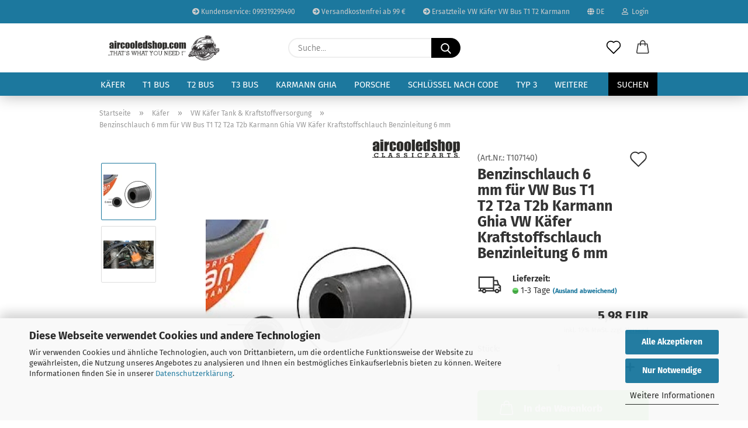

--- FILE ---
content_type: text/html; charset=utf-8
request_url: https://www.aircooledshop.com/Kaefer/Tank---Zuebhoer/Benzinschlauch-6mm.html
body_size: 28410
content:





	<!DOCTYPE html>
	<html xmlns="http://www.w3.org/1999/xhtml" dir="ltr" lang="de">
		
			<head>
				
					
					<!--

					=========================================================
					Shopsoftware by Gambio GmbH (c) 2005-2021 [www.gambio.de]
					=========================================================

					Gambio GmbH offers you highly scalable E-Commerce-Solutions and Services.
					The Shopsoftware is redistributable under the GNU General Public License (Version 2) [http://www.gnu.org/licenses/gpl-2.0.html].
					based on: E-Commerce Engine Copyright (c) 2006 xt:Commerce, created by Mario Zanier & Guido Winger and licensed under GNU/GPL.
					Information and contribution at http://www.xt-commerce.com

					=========================================================
					Please visit our website: www.gambio.de
					=========================================================

					-->
				

                
            <!-- Google tag (gtag.js) -->
                                            <script async
                        data-type="text/javascript"
                        data-src="https://www.googletagmanager.com/gtag/js?id=G-HKFD0LQ87W"
                        type="as-oil"
                        data-purposes="4"
                        data-managed="as-oil"></script>
                                        <script async
                data-type="text/javascript"
                type="as-oil"
                data-purposes="4"
                data-managed="as-oil">
            window.dataLayer = window.dataLayer || [];

            
            function gtag() {
                dataLayer.push(arguments);
            }
            
            gtag('js', new Date());

                        
                                                
            gtag('config', 'G-HKFD0LQ87W', {'debug_mode': true});
                        
                                    var gaDisableGHKFD0LQ87W = 'ga-disable-G-HKFD0LQ87W';
            
            			if (document.cookie.indexOf(gaDisableGHKFD0LQ87W + '=true') > -1) {
				window[gaDisableGHKFD0LQ87W] = true;
			}
			
			function gaOptOut() {
			    				document.cookie = gaDisableGHKFD0LQ87W + '=true; expires=Thu, 31 Dec 2099 23:59:59 UTC; path=/';
				window[gaDisableGHKFD0LQ87W] = true;
								console.log('Disabled Google-Analytics Tracking');
			}

			function gaOptout() {
				gaOptOut();
			}

			function checkGaOptOutAnchor() {
				if (location.hash.substr(1) === 'gaOptOut') {
					gaOptOut();
				}
			}

			checkGaOptOutAnchor();
			window.addEventListener('hashchange', checkGaOptOutAnchor);
            
        </script>
    

                    
                

				
					<meta name="viewport" content="width=device-width, initial-scale=1, minimum-scale=1.0" />
				

				
					<meta http-equiv="Content-Type" content="text/html; charset=utf-8" />
		<meta name="language" content="de" />
		<meta name='author' content='Aircooledshop Joachim Hintersberger' />
		<meta name='google-site-verification' content='477y8xh9M4HNRWf2Lhde5-WgmSFrb75nV-RoEVsqFmM' />
		<meta name="keywords" content="Benzinschlauch 6 mm für VW Bus T1 T2 T2a T2b Karmann Ghia VW Käfer Kraftstoffschlauch Benzinleitung 6 mm" />
		<meta name="description" content="Benzinschlauch 6 mm für VW Bus T1 T2 T2a T2b Karmann Ghia VW Käfer Kraftstoffschlauch Benzinleitung 6 mm" />
		<title>Benzinschlauch 6 mm für VW Bus T1 T2 T2a T2b Karmann Ghia VW Käfer Kraftstoffschlauch Benzinleitung 6 mm - Aircooledshop</title>
		<meta property="og:title" content="Benzinschlauch 6 mm f&uuml;r VW Bus T1 T2 T2a T2b Karmann Ghia VW K&auml;fer Kraftstoffschlauch Benzinleitung 6 mm" />
		<meta property="og:site_name" content="✓ Aircooledshop - Ersatzteile f&uuml;r VW K&auml;fer Bus T1 T2 Karmann" />
		<meta property="og:locale" content="de_DE" />
		<meta property="og:type" content="product" />
		<meta property="og:description" content="Benzinschlauch 6 mm für VW Bus T1 T2 T2a T2b Karmann Ghia VW Käfer Kraftstoffschlauch Benzinleitung 6 mm" />
		<meta property="og:image" content="https://www.aircooledshop.com/images/product_images/info_images/Benzinleitung 6mm vw bus t1 t2 kaefer.jpg" />
		<meta property="og:image" content="https://www.aircooledshop.com/images/product_images/info_images/2789_11409_1.jpg" />

				

								
									

				
					<base href="https://www.aircooledshop.com/" />
				

				
											
							<link rel="shortcut icon" href="https://www.aircooledshop.com/images/logos/favicon.ico" type="image/x-icon" />
						
									

				
											
							<link rel="apple-touch-icon" href="https://www.aircooledshop.com/images/logos/favicon.png" />
						
									

				
					                        
                            <link id="main-css" type="text/css" rel="stylesheet" href="public/theme/styles/system/main.min.css?bust=1768497740" />
                        
									

				
					<meta name="robots" content="index,follow" />
		<link rel="canonical" href="https://www.aircooledshop.com/Kaefer/Tank---Zuebhoer/Benzinschlauch-6mm.html?language=de" />
		<meta property="og:url" content="https://www.aircooledshop.com/Kaefer/Tank---Zuebhoer/Benzinschlauch-6mm.html?language=de">
		<link rel="alternate" hreflang="x-default" href="https://www.aircooledshop.com/Kaefer/Tank---Zuebhoer/Benzinschlauch-6mm.html?language=de" />
		<link rel="alternate" hreflang="en" href="https://www.aircooledshop.com/category-8/category-66/product-813-1456-1457-1597-2781-11409.html?language=en" />
		<link rel="alternate" hreflang="de" href="https://www.aircooledshop.com/Kaefer/Tank---Zuebhoer/Benzinschlauch-6mm.html?language=de" />
		<!-- Google Tag Manager -->
<script>(function(w,d,s,l,i){w[l]=w[l]||[];w[l].push({'gtm.start':
new Date().getTime(),event:'gtm.js'});var f=d.getElementsByTagName(s)[0],
j=d.createElement(s),dl=l!='dataLayer'?'&l='+l:'';j.async=true;j.src=
'https://www.googletagmanager.com/gtm.js?id='+i+dl;f.parentNode.insertBefore(j,f);
})(window,document,'script','dataLayer','GTM-5P5FX9X');</script>
<!-- End Google Tag Manager -->

<!-- Meta Pixel Code -->
<script>
!function(f,b,e,v,n,t,s)
{if(f.fbq)return;n=f.fbq=function(){n.callMethod?
n.callMethod.apply(n,arguments):n.queue.push(arguments)};
if(!f._fbq)f._fbq=n;n.push=n;n.loaded=!0;n.version='2.0';
n.queue=[];t=b.createElement(e);t.async=!0;
t.src=v;s=b.getElementsByTagName(e)[0];
s.parentNode.insertBefore(t,s)}(window, document,'script',
'https://connect.facebook.net/en_US/fbevents.js');
fbq('init', '207647581198276');
fbq('track', 'PageView');
</script>
<noscript><img height="1" width="1" style="display:none"
src="https://www.facebook.com/tr?id=207647581198276&ev=PageView&noscript=1"
/></noscript>
<!-- End Meta Pixel Code --><script src="https://cdn.gambiohub.com/sdk/1.2.0/dist/bundle.js"></script><script>var payPalText = {"ecsNote":"Bitte w\u00e4hlen Sie ihre gew\u00fcnschte PayPal-Zahlungsweise.","paypalUnavailable":"PayPal steht f\u00fcr diese Transaktion im Moment nicht zur Verf\u00fcgung.","errorContinue":"weiter","continueToPayPal":"Weiter mit","errorCheckData":"Es ist ein Fehler aufgetreten. Bitte \u00fcberpr\u00fcfen Sie Ihre Eingaben."};var payPalButtonSettings = {"env":"live","commit":false,"style":{"label":"checkout","shape":"pill","color":"blue","layout":"vertical","tagline":false},"locale":"","fundingCardAllowed":true,"fundingELVAllowed":true,"fundingCreditAllowed":false,"createPaymentUrl":"https:\/\/www.aircooledshop.com\/shop.php?do=PayPalHub\/CreatePayment&initiator=ecs","authorizedPaymentUrl":"https:\/\/www.aircooledshop.com\/shop.php?do=PayPalHub\/AuthorizedPayment&initiator=ecs","checkoutUrl":"https:\/\/www.aircooledshop.com\/shop.php?do=PayPalHub\/RedirectGuest","useVault":false,"jssrc":"https:\/\/www.paypal.com\/sdk\/js?client-id=AVEjCpwSc-e9jOY8dHKoTUckaKtPo0shiwe_T2rKtxp30K4TYGRopYjsUS6Qmkj6bILd7Nt72pbMWCXe&commit=false&intent=capture&components=buttons%2Cmarks%2Cmessages%2Cfunding-eligibility%2Cgooglepay%2Capplepay%2Ccard-fields&integration-date=2021-11-25&merchant-id=8TLBH2V4MNUWE&currency=EUR","partnerAttributionId":"GambioGmbH_Cart_Hub_PPXO","createOrderUrl":"https:\/\/www.aircooledshop.com\/shop.php?do=PayPalHub\/CreateOrder&initiator=ecs","getOrderUrl":"https:\/\/www.aircooledshop.com\/shop.php?do=PayPalHub\/GetOrder","approvedOrderUrl":"https:\/\/www.aircooledshop.com\/shop.php?do=PayPalHub\/ApprovedOrder&initiator=ecs","paymentApproved":false,"developmentMode":false,"cartAmount":0};var jsShoppingCart = {"languageCode":"de","verifySca":"https:\/\/www.aircooledshop.com\/shop.php?do=PayPalHub\/VerifySca","totalAmount":"0.00","currency":"EUR","env":"live","commit":false,"style":{"label":"checkout","shape":"pill","color":"blue","layout":"vertical","tagline":false},"locale":"","fundingCardAllowed":true,"fundingELVAllowed":true,"fundingCreditAllowed":false,"createPaymentUrl":"https:\/\/www.aircooledshop.com\/shop.php?do=PayPalHub\/CreatePayment&initiator=ecs","authorizedPaymentUrl":"https:\/\/www.aircooledshop.com\/shop.php?do=PayPalHub\/AuthorizedPayment&initiator=ecs","checkoutUrl":"https:\/\/www.aircooledshop.com\/shop.php?do=PayPalHub\/RedirectGuest","useVault":false,"jssrc":"https:\/\/www.paypal.com\/sdk\/js?client-id=AVEjCpwSc-e9jOY8dHKoTUckaKtPo0shiwe_T2rKtxp30K4TYGRopYjsUS6Qmkj6bILd7Nt72pbMWCXe&commit=false&intent=capture&components=buttons%2Cmarks%2Cmessages%2Cfunding-eligibility%2Cgooglepay%2Capplepay%2Ccard-fields&integration-date=2021-11-25&merchant-id=8TLBH2V4MNUWE&currency=EUR","partnerAttributionId":"GambioGmbH_Cart_Hub_PPXO","createOrderUrl":"https:\/\/www.aircooledshop.com\/shop.php?do=PayPalHub\/CreateOrder&initiator=ecs","getOrderUrl":"https:\/\/www.aircooledshop.com\/shop.php?do=PayPalHub\/GetOrder","approvedOrderUrl":"https:\/\/www.aircooledshop.com\/shop.php?do=PayPalHub\/ApprovedOrder&initiator=ecs","paymentApproved":false,"developmentMode":false,"cartAmount":0};var payPalBannerSettings = {"useVault":false,"jssrc":"https:\/\/www.paypal.com\/sdk\/js?client-id=AVEjCpwSc-e9jOY8dHKoTUckaKtPo0shiwe_T2rKtxp30K4TYGRopYjsUS6Qmkj6bILd7Nt72pbMWCXe&commit=false&intent=capture&components=buttons%2Cmarks%2Cmessages%2Cfunding-eligibility%2Cgooglepay%2Capplepay%2Ccard-fields&integration-date=2021-11-25&merchant-id=8TLBH2V4MNUWE&currency=EUR","partnerAttributionId":"GambioGmbH_Cart_Hub_PPXO","positions":{"cartBottom":{"placement":"cart","style":{"layout":"text","logo":{"type":"alternative"},"text":{"color":"black"},"color":"blue","ratio":"1x1"}},"product":{"placement":"product","style":{"layout":"text","logo":{"type":"primary"},"text":{"color":"black"},"color":"blue","ratio":"1x1"}}},"currency":"EUR","cartAmount":0,"productsPrice":5.9800000000000004};</script><script id="paypalconsent" type="application/json">{"purpose_id":null}</script><script src="GXModules/Gambio/Hub/Shop/Javascript/PayPalLoader.js?v=1764777409" async></script><link rel="stylesheet" href="https://cdn.gambiohub.com/sdk/1.2.0/dist/css/gambio_hub.css">
				

				
									

			</head>
		
		
			<body class="page-product-info"
				  data-gambio-namespace="https://www.aircooledshop.com/public/theme/javascripts/system"
				  data-jse-namespace="https://www.aircooledshop.com/JSEngine/build"
				  data-gambio-controller="initialize"
				  data-gambio-widget="input_number responsive_image_loader transitions header image_maps modal history dropdown core_workarounds anchor"
				  data-input_number-separator=","
					>

				
					
				

				
									

				
									
		




	



	
		<div id="outer-wrapper" >
			
				<header id="header" class="navbar">
					
                







    <div id="topbar-container">

        
                    

        
            <div class="navbar-topbar">
                
                    <nav data-gambio-widget="menu link_crypter" data-menu-switch-element-position="false" data-menu-events='{"desktop": ["click"], "mobile": ["click"]}' data-menu-ignore-class="dropdown-menu">
                        <ul class="nav navbar-nav navbar-right">

                            <li class="navbar-topbar-item">
                                <ul id="secondaryNavigation" class="nav navbar-nav ignore-menu">
                                                                            
                                            <li class="navbar-topbar-item hidden-xs content-manager-item">
                                                <a title="Kundenservice: 099319299490" href="Tel:+4999319299490"
                                                                                                            target="_self"
                                                        >
                                                    <span class="fa fa-arrow-circle-right visble-xs-block"></span>
                                                    Kundenservice: 099319299490
                                                </a>
                                            </li>
                                        
                                                                            
                                            <li class="navbar-topbar-item hidden-xs content-manager-item">
                                                <a title="Versandkostenfrei ab 99 €" href="https://www.aircooledshop.com/info/liefer--und-versandkosten.html"
                                                                                                            target="_self"
                                                        >
                                                    <span class="fa fa-arrow-circle-right visble-xs-block"></span>
                                                    Versandkostenfrei ab 99 €
                                                </a>
                                            </li>
                                        
                                                                            
                                            <li class="navbar-topbar-item hidden-xs content-manager-item">
                                                <a title="Ersatzteile VW Käfer VW Bus T1 T2 Karmann" href="https://www.aircooledshop.com/info/ersatzteile-vw-kaefer-vw-bus-t1-t2-karmann-ghia-hier-online-kaufen.html"
                                                        >
                                                    <span class="fa fa-arrow-circle-right visble-xs-block"></span>
                                                    Ersatzteile VW Käfer VW Bus T1 T2 Karmann
                                                </a>
                                            </li>
                                        
                                                                    </ul>

                                <script id="secondaryNavigation-menu-template" type="text/mustache">
                                    
                                        <ul id="secondaryNavigation" class="nav navbar-nav">
                                            <li v-for="(item, index) in items" class="navbar-topbar-item hidden-xs content-manager-item">
                                                <a href="javascript:;" :title="item.title" @click="goTo(item.content)">
                                                    <span class="fa fa-arrow-circle-right visble-xs-block"></span>
                                                    {{item.title}}
                                                </a>
                                            </li>
                                        </ul>
                                    
                                </script>
                            </li>

                            
                                                            

                            
                                                            

                            
                                                            

                            
                                                            

                            
                                                            

                                                            <li class="dropdown navbar-topbar-item first">

                                    
                                                                                    
                                                <a href="#" class="dropdown-toggle" data-toggle-hover="dropdown">

                                                    
                                                        <span class="language-code hidden-xs">
                                                                                                                            
                                                                    <span class="fa fa-globe"></span>
                                                                
                                                                                                                        de
                                                        </span>
                                                    

                                                    
                                                        <span class="visible-xs-block">
                                                                                                                            
                                                                    <span class="fa fa-globe"></span>
                                                                
                                                                                                                        &nbsp;Sprache
                                                        </span>
                                                    
                                                </a>
                                            
                                                                            

                                    <ul class="level_2 dropdown-menu ignore-menu arrow-top">
                                        <li class="arrow"></li>
                                        <li>
                                            
                                                <form action="/Kaefer/Tank---Zuebhoer/Benzinschlauch-6mm.html" method="POST" class="form-horizontal">

                                                    
                                                                                                                    
                                                                <div class="form-group">
                                                                    <label for="language-switch-dropdown" style="display: inline">Sprache auswählen
                                                                        
	<select id="language-switch-dropdown" name="language" class="form-control">
					
				<option value="de" selected="selected">Deutsch</option>
			
					
				<option value="en">English</option>
			
			</select>

                                                                    </label>
                                                                </div>
                                                            
                                                                                                            

                                                    
                                                                                                            

                                                    
                                                                                                                    
                                                                <div class="form-group">
                                                                    <label for="countries-switch-dropdown" style="display: inline">Lieferland
                                                                        
	<select id="countries-switch-dropdown" name="switch_country" class="form-control">
					
				<option value="BE" >Belgien</option>
			
					
				<option value="BG" >Bulgarien</option>
			
					
				<option value="DE" selected>Deutschland</option>
			
					
				<option value="DK" >Dänemark</option>
			
					
				<option value="EE" >Estland</option>
			
					
				<option value="FI" >Finnland</option>
			
					
				<option value="FR" >Frankreich</option>
			
					
				<option value="GR" >Griechenland</option>
			
					
				<option value="IE" >Irland</option>
			
					
				<option value="IT" >Italien</option>
			
					
				<option value="CA" >Kanada</option>
			
					
				<option value="HR" >Kroatien</option>
			
					
				<option value="LV" >Lettland</option>
			
					
				<option value="LI" >Liechtenstein</option>
			
					
				<option value="LT" >Litauen</option>
			
					
				<option value="LU" >Luxemburg</option>
			
					
				<option value="MT" >Malta</option>
			
					
				<option value="NL" >Niederlande</option>
			
					
				<option value="NO" >Norwegen</option>
			
					
				<option value="AT" >Österreich</option>
			
					
				<option value="PL" >Polen</option>
			
					
				<option value="PT" >Portugal</option>
			
					
				<option value="RO" >Rumänien</option>
			
					
				<option value="SE" >Schweden</option>
			
					
				<option value="CH" >Schweiz</option>
			
					
				<option value="SK" >Slowakei (Slowakische Republik)</option>
			
					
				<option value="SI" >Slowenien</option>
			
					
				<option value="ES" >Spanien</option>
			
					
				<option value="CZ" >Tschechische Republik</option>
			
					
				<option value="HU" >Ungarn</option>
			
					
				<option value="US" >Vereinigte Staaten von Amerika</option>
			
					
				<option value="GB" >Vereinigtes Königreich</option>
			
					
				<option value="CY" >Zypern</option>
			
			</select>

                                                                    </label>
                                                                </div>
                                                            
                                                                                                            

                                                    
                                                        <div class="dropdown-footer row">
                                                            <input type="submit" class="btn btn-primary btn-block" value="Speichern" title="Speichern" />
                                                        </div>
                                                    

                                                    

                                                </form>
                                            
                                        </li>
                                    </ul>
                                </li>
                            
                            
                                                                    
                                        <li class="dropdown navbar-topbar-item">
                                            <a title="Anmeldung" href="/Kaefer/Tank---Zuebhoer/Benzinschlauch-6mm.html#" class="dropdown-toggle" data-toggle-hover="dropdown">
                                                
                                                                                                            
                                                            <span class="fa fa-user-o"></span>
                                                        
                                                                                                    

                                                &nbsp;Login
                                            </a>
                                            




	<ul class="dropdown-menu dropdown-menu-login arrow-top">
		
			<li class="arrow"></li>
		
		
		
			<li class="dropdown-header hidden-xs">Login</li>
		
		
		
			<li>
				<form action="https://www.aircooledshop.com/login.php?action=process" method="post" class="form-horizontal">
					<input type="hidden" name="return_url" value="https://www.aircooledshop.com/Kaefer/Tank---Zuebhoer/Benzinschlauch-6mm.html">
					<input type="hidden" name="return_url_hash" value="eec32c08aaa7d405d58d7553af2b04f7bc79098a8a1229ff61be28b40e606786">
					
						<div class="form-group">
                            <label for="box-login-dropdown-login-username" class="form-control sr-only">E-Mail</label>
							<input
                                autocomplete="username"
                                type="email"
                                id="box-login-dropdown-login-username"
                                class="form-control"
                                placeholder="E-Mail"
                                name="email_address"
                                aria-label="E-Mail"
                                oninput="this.setCustomValidity('')"
                                oninvalid="this.setCustomValidity('Bitte geben Sie eine korrekte Emailadresse ein')"
                            />
						</div>
					
					
                        <div class="form-group password-form-field" data-gambio-widget="show_password">
                            <label for="box-login-dropdown-login-password" class="form-control sr-only">Passwort</label>
                            <input autocomplete="current-password" type="password" id="box-login-dropdown-login-password" class="form-control" placeholder="Passwort" name="password" />
                            <button class="btn show-password hidden" type="button">
                                <i class="fa fa-eye" aria-hidden="true"></i>
                                <span class="sr-only">Toggle Password View</span>
                            </button>
                        </div>
					
					
						<div class="dropdown-footer row">
							
	
								
									<input type="submit" class="btn btn-primary btn-block" value="Anmelden" />
								
								<ul>
									
										<li>
											<a title="Konto erstellen" href="https://www.aircooledshop.com/shop.php?do=CreateRegistree">
												Konto erstellen
											</a>
										</li>
									
									
										<li>
											<a title="Passwort vergessen?" href="https://www.aircooledshop.com/password_double_opt.php">
												Passwort vergessen?
											</a>
										</li>
									
								</ul>
							
	

	
						</div>
					
				</form>
			</li>
		
	</ul>


                                        </li>
                                    
                                                            

                            
                                                            

                                                            
                                    <li class="navbar-topbar-item visible-xs">
                                        <a title="Kundenservice: 099319299490" href="Tel:+4999319299490"
                                                                                            target="_self"
                                                >
                                            <span class="fa fa-arrow-circle-right"></span>
                                            &nbsp;Kundenservice: 099319299490
                                        </a>
                                    </li>
                                
                                                            
                                    <li class="navbar-topbar-item visible-xs">
                                        <a title="Versandkostenfrei ab 99 €" href="https://www.aircooledshop.com/info/liefer--und-versandkosten.html"
                                                                                            target="_self"
                                                >
                                            <span class="fa fa-arrow-circle-right"></span>
                                            &nbsp;Versandkostenfrei ab 99 €
                                        </a>
                                    </li>
                                
                                                            
                                    <li class="navbar-topbar-item visible-xs">
                                        <a title="Ersatzteile VW Käfer VW Bus T1 T2 Karmann" href="https://www.aircooledshop.com/info/ersatzteile-vw-kaefer-vw-bus-t1-t2-karmann-ghia-hier-online-kaufen.html"
                                                >
                                            <span class="fa fa-arrow-circle-right"></span>
                                            &nbsp;Ersatzteile VW Käfer VW Bus T1 T2 Karmann
                                        </a>
                                    </li>
                                
                            
                        </ul>
                    </nav>
                
            </div>
        
    </div>

    


	<div class="inside">

		<div class="row">

		
												
			<div class="navbar-header">
									
							
		<a class="navbar-brand" href="https://www.aircooledshop.com/" title="✓ Aircooledshop - Ersatzteile für VW Käfer Bus T1 T2 Karmann">
			<img id="main-header-logo" class="img-responsive" src="https://www.aircooledshop.com/images/logos/logo-shop-startseite-altes-logo-shop_logo.jpg" alt="✓ Aircooledshop - Ersatzteile für VW Käfer Bus T1 T2 Karmann-Logo">
		</a>
	
					
								
					
	
	
		
	
				<button type="button" class="navbar-toggle cart-icon" data-toggle="cart">
			<svg width="24" xmlns="http://www.w3.org/2000/svg" viewBox="0 0 40 40"><defs><style>.cls-1{fill:none;}</style></defs><title>cart</title><g id="Ebene_2" data-name="Ebene 2"><g id="Ebene_1-2" data-name="Ebene 1"><path d="M31,13.66a1.08,1.08,0,0,0-1.07-1H26.08V11.28a6.31,6.31,0,0,0-12.62,0v1.36H9.27a1,1,0,0,0-1,1L5.21,32A3.8,3.8,0,0,0,9,35.8H30.19A3.8,3.8,0,0,0,34,31.94Zm-15.42-1V11.28a4.2,4.2,0,0,1,8.39,0v1.35Zm-1.06,5.59a1.05,1.05,0,0,0,1.06-1.06v-2.4H24v2.4a1.06,1.06,0,0,0,2.12,0v-2.4h2.84L31.86,32a1.68,1.68,0,0,1-1.67,1.68H9a1.67,1.67,0,0,1-1.68-1.61l2.94-17.31h3.19v2.4A1.06,1.06,0,0,0,14.51,18.22Z"/></g></g></svg>
			<span class="cart-products-count hidden">
            0
        </span>
		</button>
	

				
			</div>
			
											
		

		
							






	<div class="navbar-search collapse">

		
			<form role="search" action="advanced_search_result.php" method="get" data-gambio-widget="live_search">

				<div class="navbar-search-input-group input-group">
					<input type="text" id="search-field-input" name="keywords" placeholder="Suche..." class="form-control search-input" autocomplete="off" />
					
						<button aria-label="Suche..." type="submit">
							<img src="public/theme/images/svgs/search.svg" class="gx-search-input svg--inject" alt="search icon">
						</button>
					
                    <label for="search-field-input" class="control-label sr-only">Suche...</label>
					

				</div>


									<input type="hidden" value="1" name="inc_subcat" />
				
				<div class="search-result-container"></div>

			</form>
		
	</div>


					

		
					

		
    		<!-- layout_header honeygrid -->
												<div class="navbar-secondary hidden-xs">
								





	<div id="topbar-container">
						
		
					

		
			<div class="">
				
				<nav class="navbar-inverse"  data-gambio-widget="menu link_crypter" data-menu-switch-element-position="false" data-menu-events='{"desktop": ["click"], "mobile": ["click"]}' data-menu-ignore-class="dropdown-menu">
					<ul class="nav navbar-nav">

						

						

						

						

						

						

						
						
													

						
															
									<li class="navbar-topbar-item">
										<a href="https://www.aircooledshop.com/wish_list.php" aria-label="Merkzettel" class="dropdown-toggle" title="Merkzettel anzeigen">
											
																									
														<span class="language-code hidden-xs">
													<svg width="24" xmlns="http://www.w3.org/2000/svg" viewBox="0 0 40 40"><defs><style>.cls-1{fill:none;}</style></defs><title></title><g id="Ebene_2" data-name="Ebene 2"><g id="Ebene_1-2" data-name="Ebene 1"><path d="M19.19,36a1.16,1.16,0,0,0,1.62,0l12.7-12.61A10,10,0,0,0,20,8.7,10,10,0,0,0,6.5,23.42ZM8.12,10.91a7.6,7.6,0,0,1,5.49-2.26A7.46,7.46,0,0,1,19,10.88l0,0,.18.18a1.15,1.15,0,0,0,1.63,0l.18-.18A7.7,7.7,0,0,1,31.89,21.79L20,33.58,8.12,21.79A7.74,7.74,0,0,1,8.12,10.91Z"/></g></g></svg>
												</span>
														<span class="visible-xs-inline">
													<span class="fa fa-heart-o"></span>
												</span>
													
																							

											<span class="topbar-label">Merkzettel</span>
										</a>
									</li>
								
													

						<li class="dropdown navbar-topbar-item topbar-cart" data-gambio-widget="cart_dropdown">
						<a
								title="Warenkorb"
								aria-label="Warenkorb"
                                role="button"
								class="dropdown-toggle"
								href="/Kaefer/Tank---Zuebhoer/Benzinschlauch-6mm.html#"
	                            data-toggle="cart"
						>
						<span class="cart-info-wrapper">
							
								<!-- layout_header_SECONDARY_NAVIGATION.html malibu -->
																	
									<svg width="24" xmlns="http://www.w3.org/2000/svg" viewBox="0 0 40 40"><defs><style>.cls-1{fill:none;}</style></defs><title></title><g id="Ebene_2" data-name="Ebene 2"><g id="Ebene_1-2" data-name="Ebene 1"><path d="M31,13.66a1.08,1.08,0,0,0-1.07-1H26.08V11.28a6.31,6.31,0,0,0-12.62,0v1.36H9.27a1,1,0,0,0-1,1L5.21,32A3.8,3.8,0,0,0,9,35.8H30.19A3.8,3.8,0,0,0,34,31.94Zm-15.42-1V11.28a4.2,4.2,0,0,1,8.39,0v1.35Zm-1.06,5.59a1.05,1.05,0,0,0,1.06-1.06v-2.4H24v2.4a1.06,1.06,0,0,0,2.12,0v-2.4h2.84L31.86,32a1.68,1.68,0,0,1-1.67,1.68H9a1.67,1.67,0,0,1-1.68-1.61l2.94-17.31h3.19v2.4A1.06,1.06,0,0,0,14.51,18.22Z"/></g></g></svg>
									
															

							<span class="topbar-label">
								<br />
								<span class="products">
									0,00 EUR
								</span>
							</span>

							
																	<span class="cart-products-count edge hidden">
										
									</span>
															
						</span>
						</a>

				</li>

									
									
									
				
			</ul>
		</nav>
				
			</div>
		
	</div>


			</div>
					

		</div>

	</div>
    
    <div id="offcanvas-cart-overlay"></div>
    <div id="offcanvas-cart-content">

        <button aria-label="Warenkorb schließen" data-toggle="cart" class="offcanvas-cart-close c-hamburger c-hamburger--htx">
            <span></span>
            Menü
        </button>
        <!-- layout_header_cart_dropdown begin -->
        



	<ul class="dropdown-menu arrow-top cart-dropdown cart-empty">
		
			<li class="arrow"></li>
		
	
		
					
	
		
            <input type="hidden" id="ga4-view-cart-json" value=""/>
        <script async
                data-type="text/javascript"
                type="as-oil"
                data-purposes="4"
                data-managed="as-oil">
            function ga4ViewCart() {
                const data = document.getElementById('ga4-view-cart-json');

                if (data && data.value.length) {
                    gtag('event', 'view_cart', JSON.parse(data.value));
                }
            }
        </script>
    
			<li class="cart-dropdown-inside">
		
				
									
				
									
						<div class="cart-empty">
							Sie haben noch keine Artikel in Ihrem Warenkorb.
						</div>
					
								
			</li>
		
	</ul>
        <!-- layout_header_cart_dropdown end -->

    </div>









	<noscript>
		<div class="alert alert-danger noscript-notice" role="alert">
			JavaScript ist in Ihrem Browser deaktiviert. Aktivieren Sie JavaScript, um alle Funktionen des Shops nutzen und alle Inhalte sehen zu können.
		</div>
	</noscript>


    
                     
                                  


	<div id="categories">
		<div class="navbar-collapse collapse">
			
				<nav class="navbar-default navbar-categories" data-gambio-widget="menu">
					
                        <ul class="level-1 nav navbar-nav">
                             
                                                            
                                    <li class="dropdown level-1-child" data-id="8">
                                        
                                            <a class="dropdown-toggle" href="https://www.aircooledshop.com/Kaefer/" title="Käfer">
                                                
                                                    Käfer
                                                
                                                                                            </a>
                                        
                                        
                                                                                            
                                                    <ul data-level="2" class="level-2 dropdown-menu dropdown-menu-child">
                                                        
                                                            <li class="enter-category hidden-sm hidden-md hidden-lg show-more">
                                                                
                                                                    <a class="dropdown-toggle" href="https://www.aircooledshop.com/Kaefer/" title="Käfer">
                                                                        
                                                                            Käfer anzeigen
                                                                        
                                                                    </a>
                                                                
                                                            </li>
                                                        

                                                                                                                                                                                                                                                                                                                                                                                                                                                                                                                                                                                                                                                                                                                                                                                                                                                                                                                                                                                                                                                                                                                                                                                                                                                                                                                                                                                                                                                                                                                                                                                                                                                                                                                                                                                                                                                                                                                                                                                                                                                                                                                                                                                                                                                                                                                                                                                                                                                                                                                                                                                                                                                                                                                                                                                                                                                                                                                                                                                                                                                                                                                                                                                                                                                                                                                                                                                                                                                                                                                                                                                                                                                                                                                                                                                                                                                                                                                                                                                                                                                                                                                                                                                                                                                                                                                                                                                                                                                                                                                                                                                                                                                                                                                                                                                                                                                                                                                                                                                                                                                                                                                                                                                                                                                                                                                                                                                                                                                                                                                                                                                                                                                                                                                                                                                                        
                                                        
                                                                                                                            
                                                                    <li class="level-2-child">
                                                                        <a href="https://www.aircooledshop.com/Kaefer/Motorenteile/" title="Motor VW Käfer">
                                                                            Motor VW Käfer
                                                                        </a>
                                                                                                                                            </li>
                                                                
                                                                                                                            
                                                                    <li class="level-2-child">
                                                                        <a href="https://www.aircooledshop.com/Kaefer/VW-Kaefer-Cabriolet-Teile-1500-1600-1302-1303-Ovali-Cabriole/" title="Cabriolet Teile VW Käfer Cabrio Teile 1950-1985">
                                                                            Cabriolet Teile VW Käfer Cabrio Teile 1950-1985
                                                                        </a>
                                                                                                                                            </li>
                                                                
                                                                                                                            
                                                                    <li class="level-2-child">
                                                                        <a href="https://www.aircooledshop.com/Kaefer/Auspuff-Kaefer/" title="Auspuff & Zubehör">
                                                                            Auspuff & Zubehör
                                                                        </a>
                                                                                                                                            </li>
                                                                
                                                                                                                            
                                                                    <li class="level-2-child active">
                                                                        <a href="https://www.aircooledshop.com/Kaefer/Tank---Zuebhoer/" title="Tank & Zubehör">
                                                                            Tank & Zubehör
                                                                        </a>
                                                                                                                                            </li>
                                                                
                                                                                                                            
                                                                    <li class="level-2-child">
                                                                        <a href="https://www.aircooledshop.com/Kaefer/Getriebe-VW-Kaefer/" title="Getriebe /Kupplung/ Schaltung VW Käfer">
                                                                            Getriebe /Kupplung/ Schaltung VW Käfer
                                                                        </a>
                                                                                                                                            </li>
                                                                
                                                                                                                            
                                                                    <li class="level-2-child">
                                                                        <a href="https://www.aircooledshop.com/Kaefer/Vorder-Hinterachse/" title="Vorderachse & Lenkung">
                                                                            Vorderachse & Lenkung
                                                                        </a>
                                                                                                                                            </li>
                                                                
                                                                                                                            
                                                                    <li class="level-2-child">
                                                                        <a href="https://www.aircooledshop.com/Kaefer/Hinterachse-VW-Kaefer/" title="Hinterachse VW Käfer">
                                                                            Hinterachse VW Käfer
                                                                        </a>
                                                                                                                                            </li>
                                                                
                                                                                                                            
                                                                    <li class="level-2-child">
                                                                        <a href="https://www.aircooledshop.com/Kaefer/Fahrwerk-Kaefer-Karmann/" title="Stoßdämpfer , Federn , Stabilisatoren">
                                                                            Stoßdämpfer , Federn , Stabilisatoren
                                                                        </a>
                                                                                                                                            </li>
                                                                
                                                                                                                            
                                                                    <li class="level-2-child">
                                                                        <a href="https://www.aircooledshop.com/Kaefer/Bremsen-VW-Kaefer/" title="Bremsen VW Käfer">
                                                                            Bremsen VW Käfer
                                                                        </a>
                                                                                                                                            </li>
                                                                
                                                                                                                            
                                                                    <li class="level-2-child">
                                                                        <a href="https://www.aircooledshop.com/Kaefer/Felgen---Zubehoer-VW-Kaefer/" title="Felgen & Zubehör VW Käfer">
                                                                            Felgen & Zubehör VW Käfer
                                                                        </a>
                                                                                                                                            </li>
                                                                
                                                                                                                            
                                                                    <li class="level-2-child">
                                                                        <a href="https://www.aircooledshop.com/Kaefer/Seilzuege-Zubehoer/" title="Seilzüge & Hebelwerk VW Käfer">
                                                                            Seilzüge & Hebelwerk VW Käfer
                                                                        </a>
                                                                                                                                            </li>
                                                                
                                                                                                                            
                                                                    <li class="level-2-child">
                                                                        <a href="https://www.aircooledshop.com/Kaefer/Schiebedach/" title="Schiebedach & Faltdach VW Käfer">
                                                                            Schiebedach & Faltdach VW Käfer
                                                                        </a>
                                                                                                                                            </li>
                                                                
                                                                                                                            
                                                                    <li class="level-2-child">
                                                                        <a href="https://www.aircooledshop.com/Kaefer/Karosserie---Reparaturbleche-VW-Kaefer/" title="Karosserie & Reparaturbleche VW Käfer">
                                                                            Karosserie & Reparaturbleche VW Käfer
                                                                        </a>
                                                                                                                                            </li>
                                                                
                                                                                                                            
                                                                    <li class="level-2-child">
                                                                        <a href="https://www.aircooledshop.com/Kaefer/IKarosserie-Dichtungen-VW-Kaefer/" title="Karosserie Dichtungen VW Käfer">
                                                                            Karosserie Dichtungen VW Käfer
                                                                        </a>
                                                                                                                                            </li>
                                                                
                                                                                                                            
                                                                    <li class="level-2-child">
                                                                        <a href="https://www.aircooledshop.com/Kaefer/Innenaustattung-29/" title="Innenaustattung VW Käfer">
                                                                            Innenaustattung VW Käfer
                                                                        </a>
                                                                                                                                            </li>
                                                                
                                                                                                                            
                                                                    <li class="level-2-child">
                                                                        <a href="https://www.aircooledshop.com/Kaefer/Verglasung-VW-Kaefer/" title="Verglasung VW Käfer">
                                                                            Verglasung VW Käfer
                                                                        </a>
                                                                                                                                            </li>
                                                                
                                                                                                                            
                                                                    <li class="level-2-child">
                                                                        <a href="https://www.aircooledshop.com/Kaefer/Anbauteile-Scheinwerfer-Tuergriffe-Stossstangen/" title="Griffe & Anbauteile / Aufbau außen VW Käfer">
                                                                            Griffe & Anbauteile / Aufbau außen VW Käfer
                                                                        </a>
                                                                                                                                            </li>
                                                                
                                                                                                                            
                                                                    <li class="level-2-child">
                                                                        <a href="https://www.aircooledshop.com/Kaefer/Tuer---Beifahrertuer-VW-Kaefer/" title="Tür & Beifahrertür VW Käfer">
                                                                            Tür & Beifahrertür VW Käfer
                                                                        </a>
                                                                                                                                            </li>
                                                                
                                                                                                                            
                                                                    <li class="level-2-child">
                                                                        <a href="https://www.aircooledshop.com/Kaefer/Frischluft---Heizung-VW-Kaefer/" title="Frischluft & Heizung VW Käfer">
                                                                            Frischluft & Heizung VW Käfer
                                                                        </a>
                                                                                                                                            </li>
                                                                
                                                                                                                            
                                                                    <li class="level-2-child">
                                                                        <a href="https://www.aircooledshop.com/Kaefer/Elektrik/" title="Beleuchtung & Elektrik VW Käfer">
                                                                            Beleuchtung & Elektrik VW Käfer
                                                                        </a>
                                                                                                                                            </li>
                                                                
                                                                                                                            
                                                                    <li class="level-2-child">
                                                                        <a href="https://www.aircooledshop.com/Kaefer/Zubehoer-Accessories/" title="Zubehör & Accessories VW Käfer">
                                                                            Zubehör & Accessories VW Käfer
                                                                        </a>
                                                                                                                                            </li>
                                                                
                                                                                                                            
                                                                    <li class="level-2-child">
                                                                        <a href="https://www.aircooledshop.com/Kaefer/Ausstellfenster/" title="Ausstellfenster VW Käfer">
                                                                            Ausstellfenster VW Käfer
                                                                        </a>
                                                                                                                                            </li>
                                                                
                                                                                                                            
                                                                    <li class="level-2-child">
                                                                        <a href="https://www.aircooledshop.com/Kaefer/Dachgepaecktraeger-VW-Kaefer/" title="Dachgepäckträger VW Käfer">
                                                                            Dachgepäckträger VW Käfer
                                                                        </a>
                                                                                                                                            </li>
                                                                
                                                            
                                                        
                                                        
                                                            <li class="enter-category hidden-more hidden-xs">
                                                                <a class="dropdown-toggle col-xs-6"
                                                                   href="https://www.aircooledshop.com/Kaefer/"
                                                                   title="Käfer">Käfer anzeigen</a>
                                                                <span class="close-menu-container col-xs-6">
                                                        <span class="close-flyout"><i class="fa fa-close"></i></span>
                                                    </span>
                                                            </li>
                                                        
                                                    </ul>
                                                
                                                                                    
                                    </li>
                                
                                                            
                                    <li class="dropdown level-1-child" data-id="5">
                                        
                                            <a class="dropdown-toggle" href="https://www.aircooledshop.com/T1-Bus/" title="T1 Bus">
                                                
                                                    T1 Bus
                                                
                                                                                            </a>
                                        
                                        
                                                                                            
                                                    <ul data-level="2" class="level-2 dropdown-menu dropdown-menu-child">
                                                        
                                                            <li class="enter-category hidden-sm hidden-md hidden-lg show-more">
                                                                
                                                                    <a class="dropdown-toggle" href="https://www.aircooledshop.com/T1-Bus/" title="T1 Bus">
                                                                        
                                                                            T1 Bus anzeigen
                                                                        
                                                                    </a>
                                                                
                                                            </li>
                                                        

                                                                                                                                                                                                                                                                                                                                                                                                                                                                                                                                                                                                                                                                                                                                                                                                                                                                                                                                                                                                                                                                                                                                                                                                                                                                                                                                                                                                                                                                                                                                                                                                                                                                                                                                                                                                                                                                                                                                                                                                                                                                                                                                                                                                                                                                                                                                                                                                                                                                                                                                                                                                                                                                                                                                                                                                                                                                                                                                                                                                                                                                                                                                                                                                                                                                                                                                                                                                                                                                                                                                                                                                                                                                                                                                                                                                                                                                                                                                                                                                                                                                                                                                                                                                                                                                                                                                                                                                                                                                                                                                                                                                                                                                                                                                                                                                                                                                                                                                                                                                                                                                                                                                                                                                                                                                                                        
                                                        
                                                                                                                            
                                                                    <li class="level-2-child">
                                                                        <a href="https://www.aircooledshop.com/T1-Bus/Motoren-Auspuff-VW-Bus-T1/" title="Motor VW Bus T1">
                                                                            Motor VW Bus T1
                                                                        </a>
                                                                                                                                            </li>
                                                                
                                                                                                                            
                                                                    <li class="level-2-child">
                                                                        <a href="https://www.aircooledshop.com/T1-Bus/Auspuff---Zubehoer-75/" title="Auspuff & Zubehör VW Bus T1">
                                                                            Auspuff & Zubehör VW Bus T1
                                                                        </a>
                                                                                                                                            </li>
                                                                
                                                                                                                            
                                                                    <li class="level-2-child">
                                                                        <a href="https://www.aircooledshop.com/T1-Bus/Tank-VW-Bus-T1/" title="Tank VW Bus T1">
                                                                            Tank VW Bus T1
                                                                        </a>
                                                                                                                                            </li>
                                                                
                                                                                                                            
                                                                    <li class="level-2-child">
                                                                        <a href="https://www.aircooledshop.com/T1-Bus/Schaltung/" title="Getriebe & Schaltung">
                                                                            Getriebe & Schaltung
                                                                        </a>
                                                                                                                                            </li>
                                                                
                                                                                                                            
                                                                    <li class="level-2-child">
                                                                        <a href="https://www.aircooledshop.com/T1-Bus/Vorderachse-VW-Bus-T1/" title="Vorderachse & Lenkung VW Bus T1">
                                                                            Vorderachse & Lenkung VW Bus T1
                                                                        </a>
                                                                                                                                            </li>
                                                                
                                                                                                                            
                                                                    <li class="level-2-child">
                                                                        <a href="https://www.aircooledshop.com/T1-Bus/Hinterachse-VW-Bus-T1/" title="Hinterachse VW Bus T1">
                                                                            Hinterachse VW Bus T1
                                                                        </a>
                                                                                                                                            </li>
                                                                
                                                                                                                            
                                                                    <li class="level-2-child">
                                                                        <a href="https://www.aircooledshop.com/T1-Bus/Bremsen-T1-Bremsenteile-T1/" title="Bremsen VW Bus T1">
                                                                            Bremsen VW Bus T1
                                                                        </a>
                                                                                                                                            </li>
                                                                
                                                                                                                            
                                                                    <li class="level-2-child">
                                                                        <a href="https://www.aircooledshop.com/T1-Bus/Felgen---Zubehoer-122/" title="Felgen & Zubehör VW Bus T1">
                                                                            Felgen & Zubehör VW Bus T1
                                                                        </a>
                                                                                                                                            </li>
                                                                
                                                                                                                            
                                                                    <li class="level-2-child">
                                                                        <a href="https://www.aircooledshop.com/T1-Bus/Seilzuege-VW-Bus-T1/" title="Seilzüge & Hebelwerk VW Bus T1">
                                                                            Seilzüge & Hebelwerk VW Bus T1
                                                                        </a>
                                                                                                                                            </li>
                                                                
                                                                                                                            
                                                                    <li class="level-2-child">
                                                                        <a href="https://www.aircooledshop.com/T1-Bus/Faltdach-Samba-VW-Bus/" title="Faltdach & Samba Teile">
                                                                            Faltdach & Samba Teile
                                                                        </a>
                                                                                                                                            </li>
                                                                
                                                                                                                            
                                                                    <li class="level-2-child">
                                                                        <a href="https://www.aircooledshop.com/T1-Bus/Reparaturbleche-VW-T1/" title="Karosserie & Reparaturbleche VW Bus T1">
                                                                            Karosserie & Reparaturbleche VW Bus T1
                                                                        </a>
                                                                                                                                            </li>
                                                                
                                                                                                                            
                                                                    <li class="level-2-child">
                                                                        <a href="https://www.aircooledshop.com/T1-Bus/Karosserie-Dichtungen-T1-Bus-VW-Samba/" title="Karosserie & Fenster Dichtungen VW Bus T1">
                                                                            Karosserie & Fenster Dichtungen VW Bus T1
                                                                        </a>
                                                                                                                                            </li>
                                                                
                                                                                                                            
                                                                    <li class="level-2-child">
                                                                        <a href="https://www.aircooledshop.com/T1-Bus/Innenaustattung-T1-Bus-VW-Samba-49/" title="Innenaustattung VW Bus T1">
                                                                            Innenaustattung VW Bus T1
                                                                        </a>
                                                                                                                                            </li>
                                                                
                                                                                                                            
                                                                    <li class="level-2-child">
                                                                        <a href="https://www.aircooledshop.com/T1-Bus/Verglasung-VW-Bus-T1/" title="Verglasung VW Bus T1">
                                                                            Verglasung VW Bus T1
                                                                        </a>
                                                                                                                                            </li>
                                                                
                                                                                                                            
                                                                    <li class="level-2-child">
                                                                        <a href="https://www.aircooledshop.com/T1-Bus/Anbauteile-VW-Bus-T1/" title="Griffe & Anbauteile / Aufbau außen VW Bus T1">
                                                                            Griffe & Anbauteile / Aufbau außen VW Bus T1
                                                                        </a>
                                                                                                                                            </li>
                                                                
                                                                                                                            
                                                                    <li class="level-2-child">
                                                                        <a href="https://www.aircooledshop.com/T1-Bus/Tuer-Beifahrertuer-VW-Bus-T1/" title="Tür & Beifahrertür & Cargo Türen VW Bus T1">
                                                                            Tür & Beifahrertür & Cargo Türen VW Bus T1
                                                                        </a>
                                                                                                                                            </li>
                                                                
                                                                                                                            
                                                                    <li class="level-2-child">
                                                                        <a href="https://www.aircooledshop.com/T1-Bus/Heizung---Frischluft/" title="Frischluft & Heizung VW Bus T1">
                                                                            Frischluft & Heizung VW Bus T1
                                                                        </a>
                                                                                                                                            </li>
                                                                
                                                                                                                            
                                                                    <li class="level-2-child">
                                                                        <a href="https://www.aircooledshop.com/T1-Bus/Beleuchtung---Elektrik/" title="Beleuchtung & Elektrik VW Bus T1">
                                                                            Beleuchtung & Elektrik VW Bus T1
                                                                        </a>
                                                                                                                                            </li>
                                                                
                                                                                                                            
                                                                    <li class="level-2-child">
                                                                        <a href="https://www.aircooledshop.com/T1-Bus/Dachgepaecktraeger-56/" title="Dachgepäckträger VW Bus T1">
                                                                            Dachgepäckträger VW Bus T1
                                                                        </a>
                                                                                                                                            </li>
                                                                
                                                                                                                            
                                                                    <li class="level-2-child">
                                                                        <a href="https://www.aircooledshop.com/T1-Bus/Zubehoer-Accesoires/" title="Zubehör & Accessories VW Bus T1">
                                                                            Zubehör & Accessories VW Bus T1
                                                                        </a>
                                                                                                                                            </li>
                                                                
                                                                                                                            
                                                                    <li class="level-2-child">
                                                                        <a href="https://www.aircooledshop.com/T1-Bus/Safari-Fenster/" title="Safari Fenster">
                                                                            Safari Fenster
                                                                        </a>
                                                                                                                                            </li>
                                                                
                                                            
                                                        
                                                        
                                                            <li class="enter-category hidden-more hidden-xs">
                                                                <a class="dropdown-toggle col-xs-6"
                                                                   href="https://www.aircooledshop.com/T1-Bus/"
                                                                   title="T1 Bus">T1 Bus anzeigen</a>
                                                                <span class="close-menu-container col-xs-6">
                                                        <span class="close-flyout"><i class="fa fa-close"></i></span>
                                                    </span>
                                                            </li>
                                                        
                                                    </ul>
                                                
                                                                                    
                                    </li>
                                
                                                            
                                    <li class="dropdown level-1-child" data-id="6">
                                        
                                            <a class="dropdown-toggle" href="https://www.aircooledshop.com/VWT2/" title="T2 Bus">
                                                
                                                    T2 Bus
                                                
                                                                                            </a>
                                        
                                        
                                                                                            
                                                    <ul data-level="2" class="level-2 dropdown-menu dropdown-menu-child">
                                                        
                                                            <li class="enter-category hidden-sm hidden-md hidden-lg show-more">
                                                                
                                                                    <a class="dropdown-toggle" href="https://www.aircooledshop.com/VWT2/" title="T2 Bus">
                                                                        
                                                                            T2 Bus anzeigen
                                                                        
                                                                    </a>
                                                                
                                                            </li>
                                                        

                                                                                                                                                                                                                                                                                                                                                                                                                                                                                                                                                                                                                                                                                                                                                                                                                                                                                                                                                                                                                                                                                                                                                                                                                                                                                                                                                                                                                                                                                                                                                                                                                                                                                                                                                                                                                                                                                                                                                                                                                                                                                                                                                                                                                                                                                                                                                                                                                                                                                                                                                                                                                                                                                                                                                                                                                                                                                                                                                                                                                                                                                                                                                                                                                                                                                                                                                                                                                                                                                                                                                                                                                                                                                                                                                                                                                                                                                                                                                                                                                                                                                                                                                                                                                                                                                                                                                                                                                                                                                                                                                                                                                                                                                                                                                                                                                                                                                                                                                                                                                                                                                                                                                                                                                                                                                                        
                                                        
                                                                                                                            
                                                                    <li class="level-2-child">
                                                                        <a href="https://www.aircooledshop.com/VWT2/Motorenteile-VW-Bus-T2/" title="Motor Typ1 und Typ4 VW Bus T2">
                                                                            Motor Typ1 und Typ4 VW Bus T2
                                                                        </a>
                                                                                                                                            </li>
                                                                
                                                                                                                            
                                                                    <li class="level-2-child">
                                                                        <a href="https://www.aircooledshop.com/VWT2/AuspuffanlageT2--Typ4-Auspuff--VW-bus-T2-auspuffanlage/" title="Auspuff & Zubehör">
                                                                            Auspuff & Zubehör
                                                                        </a>
                                                                                                                                            </li>
                                                                
                                                                                                                            
                                                                    <li class="level-2-child">
                                                                        <a href="https://www.aircooledshop.com/VWT2/Tank-VW-Bus-T2/" title="Tank & Zubehör">
                                                                            Tank & Zubehör
                                                                        </a>
                                                                                                                                            </li>
                                                                
                                                                                                                            
                                                                    <li class="level-2-child">
                                                                        <a href="https://www.aircooledshop.com/VWT2/Getriebe---Schaltung-VW-Bus-T2/" title="Getriebe & Schaltung">
                                                                            Getriebe & Schaltung
                                                                        </a>
                                                                                                                                            </li>
                                                                
                                                                                                                            
                                                                    <li class="level-2-child">
                                                                        <a href="https://www.aircooledshop.com/VWT2/Vorderachse-Lenkung-VW-Bus-T2/" title="Vorderachse & Lenkung VW Bus T2">
                                                                            Vorderachse & Lenkung VW Bus T2
                                                                        </a>
                                                                                                                                            </li>
                                                                
                                                                                                                            
                                                                    <li class="level-2-child">
                                                                        <a href="https://www.aircooledshop.com/VWT2/Hinterachse-VW-Bus-T2/" title="Hinterachse VW Bus T2">
                                                                            Hinterachse VW Bus T2
                                                                        </a>
                                                                                                                                            </li>
                                                                
                                                                                                                            
                                                                    <li class="level-2-child">
                                                                        <a href="https://www.aircooledshop.com/VWT2/T2-Bremsteile/" title="Bremsen VW Bus T2">
                                                                            Bremsen VW Bus T2
                                                                        </a>
                                                                                                                                            </li>
                                                                
                                                                                                                            
                                                                    <li class="level-2-child">
                                                                        <a href="https://www.aircooledshop.com/VWT2/Felgen-Zubehoer-VW-Bus-T2/" title="Felgen & Zubehör VW Bus T2">
                                                                            Felgen & Zubehör VW Bus T2
                                                                        </a>
                                                                                                                                            </li>
                                                                
                                                                                                                            
                                                                    <li class="level-2-child">
                                                                        <a href="https://www.aircooledshop.com/VWT2/Seilzuege---Hebelwerk-VW-Bus-T2/" title="Seilzüge & Hebelwerk VW Bus T2">
                                                                            Seilzüge & Hebelwerk VW Bus T2
                                                                        </a>
                                                                                                                                            </li>
                                                                
                                                                                                                            
                                                                    <li class="level-2-child">
                                                                        <a href="https://www.aircooledshop.com/VWT2/Schiebedach-T2a-T2b/" title="Schiebedach Teile">
                                                                            Schiebedach Teile
                                                                        </a>
                                                                                                                                            </li>
                                                                
                                                                                                                            
                                                                    <li class="level-2-child">
                                                                        <a href="https://www.aircooledshop.com/VWT2/Karosserieteile-Reparaturbleche-T2/" title="Karosserieteile & Reparaturbleche">
                                                                            Karosserieteile & Reparaturbleche
                                                                        </a>
                                                                                                                                            </li>
                                                                
                                                                                                                            
                                                                    <li class="level-2-child">
                                                                        <a href="https://www.aircooledshop.com/VWT2/Karosserie-Dichtungen-T2/" title="Karosserie & Fensterdichtungen VW Bus T2">
                                                                            Karosserie & Fensterdichtungen VW Bus T2
                                                                        </a>
                                                                                                                                            </li>
                                                                
                                                                                                                            
                                                                    <li class="level-2-child">
                                                                        <a href="https://www.aircooledshop.com/VWT2/Innenaustattung-T2-VW-Bus/" title="Innenaustattung">
                                                                            Innenaustattung
                                                                        </a>
                                                                                                                                            </li>
                                                                
                                                                                                                            
                                                                    <li class="level-2-child">
                                                                        <a href="https://www.aircooledshop.com/VWT2/Verglasung-Fensterscheiben-VW-Bus-T2/" title="Verglasung Fensterscheiben Fenster Anbauteile">
                                                                            Verglasung Fensterscheiben Fenster Anbauteile
                                                                        </a>
                                                                                                                                            </li>
                                                                
                                                                                                                            
                                                                    <li class="level-2-child">
                                                                        <a href="https://www.aircooledshop.com/VWT2/Schloesser-Griffe-T2/" title="Griffe & Anbauteile / Aufbau außen">
                                                                            Griffe & Anbauteile / Aufbau außen
                                                                        </a>
                                                                                                                                            </li>
                                                                
                                                                                                                            
                                                                    <li class="level-2-child">
                                                                        <a href="https://www.aircooledshop.com/VWT2/Tuer---Beifahrertuer-T2/" title="Tür & Beifahrertür & Schiebetür VW Bus T2">
                                                                            Tür & Beifahrertür & Schiebetür VW Bus T2
                                                                        </a>
                                                                                                                                            </li>
                                                                
                                                                                                                            
                                                                    <li class="level-2-child">
                                                                        <a href="https://www.aircooledshop.com/VWT2/frischluft-heizung/" title="Frischluft & Heizung">
                                                                            Frischluft & Heizung
                                                                        </a>
                                                                                                                                            </li>
                                                                
                                                                                                                            
                                                                    <li class="level-2-child">
                                                                        <a href="https://www.aircooledshop.com/VWT2/Elektrik--T2/" title="Beleuchtung & Elektrik">
                                                                            Beleuchtung & Elektrik
                                                                        </a>
                                                                                                                                            </li>
                                                                
                                                                                                                            
                                                                    <li class="level-2-child">
                                                                        <a href="https://www.aircooledshop.com/VWT2/Westfalia-Camper-Teile/" title="Westfalia Camper Teile">
                                                                            Westfalia Camper Teile
                                                                        </a>
                                                                                                                                            </li>
                                                                
                                                                                                                            
                                                                    <li class="level-2-child">
                                                                        <a href="https://www.aircooledshop.com/VWT2/Dachgepaecktraeger-T2/" title="Dachgepäckträger">
                                                                            Dachgepäckträger
                                                                        </a>
                                                                                                                                            </li>
                                                                
                                                                                                                            
                                                                    <li class="level-2-child">
                                                                        <a href="https://www.aircooledshop.com/VWT2/Zubehoer-35/" title="Zubehör">
                                                                            Zubehör
                                                                        </a>
                                                                                                                                            </li>
                                                                
                                                            
                                                        
                                                        
                                                            <li class="enter-category hidden-more hidden-xs">
                                                                <a class="dropdown-toggle col-xs-6"
                                                                   href="https://www.aircooledshop.com/VWT2/"
                                                                   title="T2 Bus">T2 Bus anzeigen</a>
                                                                <span class="close-menu-container col-xs-6">
                                                        <span class="close-flyout"><i class="fa fa-close"></i></span>
                                                    </span>
                                                            </li>
                                                        
                                                    </ul>
                                                
                                                                                    
                                    </li>
                                
                                                            
                                    <li class="dropdown level-1-child" data-id="20">
                                        
                                            <a class="dropdown-toggle" href="https://www.aircooledshop.com/Ersatzteile-VW-Bus-T3-Bus/" title="T3 Bus">
                                                
                                                    T3 Bus
                                                
                                                                                            </a>
                                        
                                        
                                                                                            
                                                    <ul data-level="2" class="level-2 dropdown-menu dropdown-menu-child">
                                                        
                                                            <li class="enter-category hidden-sm hidden-md hidden-lg show-more">
                                                                
                                                                    <a class="dropdown-toggle" href="https://www.aircooledshop.com/Ersatzteile-VW-Bus-T3-Bus/" title="T3 Bus">
                                                                        
                                                                            T3 Bus anzeigen
                                                                        
                                                                    </a>
                                                                
                                                            </li>
                                                        

                                                                                                                                                                                                                                                                                                                                                                                                                                                                                                                                                                                                                                                                                                                                                                                                                                                                                                                                                                                                                                                                                                                                                                                                                                                                                                                                                                                                                                                                                                                                                                                                                                                                                                                                                                                                                                                                                                                                                                                                                                                                                                                                                                                                                                                                                                                                                                                                                                                                                                                                                                                                                                                                                                                                                                                                                                                                                                                                                                                                                                                                                                                                                                                                                                                                                                                                                                                                                                                                                                                                                                                                                                                                                                                                                                                                                                                                                                                                                                                                                                                                                                                                                                                                                                                                                                        
                                                        
                                                                                                                            
                                                                    <li class="level-2-child">
                                                                        <a href="https://www.aircooledshop.com/Ersatzteile-VW-Bus-T3-Bus/Motor-T3/" title="T3 Motorteile">
                                                                            T3 Motorteile
                                                                        </a>
                                                                                                                                            </li>
                                                                
                                                                                                                            
                                                                    <li class="level-2-child">
                                                                        <a href="https://www.aircooledshop.com/Ersatzteile-VW-Bus-T3-Bus/T3-WBX-Motorkuehlung---Schlaeuche---Zubehoer/" title="VW Bus T3 Kühlung, Heizung & Schläuche">
                                                                            VW Bus T3 Kühlung, Heizung & Schläuche
                                                                        </a>
                                                                                                                                            </li>
                                                                
                                                                                                                            
                                                                    <li class="level-2-child">
                                                                        <a href="https://www.aircooledshop.com/Ersatzteile-VW-Bus-T3-Bus/200/" title="VW Bus T3 Auspuff & Abgasanlage">
                                                                            VW Bus T3 Auspuff & Abgasanlage
                                                                        </a>
                                                                                                                                            </li>
                                                                
                                                                                                                            
                                                                    <li class="level-2-child">
                                                                        <a href="https://www.aircooledshop.com/t3-benzin-tank/" title="T3 Tank & Kraftstoffversorgung">
                                                                            T3 Tank & Kraftstoffversorgung
                                                                        </a>
                                                                                                                                            </li>
                                                                
                                                                                                                            
                                                                    <li class="level-2-child">
                                                                        <a href="https://www.aircooledshop.com/Ersatzteile-VW-Bus-T3-Bus/Getriebe---Schaltung-VW-Bus-T2-253/" title="T3 Getriebe & Schaltung">
                                                                            T3 Getriebe & Schaltung
                                                                        </a>
                                                                                                                                            </li>
                                                                
                                                                                                                            
                                                                    <li class="level-2-child">
                                                                        <a href="https://www.aircooledshop.com/Ersatzteile-VW-Bus-T3-Bus/Vorderachse/" title="Bus T3 Vorderachse & Lenkung">
                                                                            Bus T3 Vorderachse & Lenkung
                                                                        </a>
                                                                                                                                            </li>
                                                                
                                                                                                                            
                                                                    <li class="level-2-child">
                                                                        <a href="https://www.aircooledshop.com/Ersatzteile-VW-Bus-T3-Bus/Hinterachse-T3/" title="Bus T3 Hinterachse & Antriebswellen">
                                                                            Bus T3 Hinterachse & Antriebswellen
                                                                        </a>
                                                                                                                                            </li>
                                                                
                                                                                                                            
                                                                    <li class="level-2-child">
                                                                        <a href="https://www.aircooledshop.com/Ersatzteile-VW-Bus-T3-Bus/T2-Bremsteile-254/" title="Bus T3 Bremsen & Felgen">
                                                                            Bus T3 Bremsen & Felgen
                                                                        </a>
                                                                                                                                            </li>
                                                                
                                                                                                                            
                                                                    <li class="level-2-child">
                                                                        <a href="https://www.aircooledshop.com/Ersatzteile-VW-Bus-T3-Bus/seilzuege-hebelwerk-T3/" title="Bus T3 Seilzüge & Hebewerk">
                                                                            Bus T3 Seilzüge & Hebewerk
                                                                        </a>
                                                                                                                                            </li>
                                                                
                                                                                                                            
                                                                    <li class="level-2-child">
                                                                        <a href="https://www.aircooledshop.com/Ersatzteile-VW-Bus-T3-Bus/reparaturbleche-vw-bus-t3/" title="T3 Karosserie & Blechteile">
                                                                            T3 Karosserie & Blechteile
                                                                        </a>
                                                                                                                                            </li>
                                                                
                                                                                                                            
                                                                    <li class="level-2-child">
                                                                        <a href="https://www.aircooledshop.com/Ersatzteile-VW-Bus-T3-Bus/Karosserie-Dichtungen-77/" title="Bus T3 Dichtungen & Gummiprofile">
                                                                            Bus T3 Dichtungen & Gummiprofile
                                                                        </a>
                                                                                                                                            </li>
                                                                
                                                                                                                            
                                                                    <li class="level-2-child">
                                                                        <a href="https://www.aircooledshop.com/Ersatzteile-VW-Bus-T3-Bus/Innenaustattung-102/" title="Bus T3 Innenausstattung">
                                                                            Bus T3 Innenausstattung
                                                                        </a>
                                                                                                                                            </li>
                                                                
                                                                                                                            
                                                                    <li class="level-2-child">
                                                                        <a href="https://www.aircooledshop.com/Ersatzteile-VW-Bus-T3-Bus/tueren-schiebetuer/" title="Bus T3 Türen, Schiebetür & Klappen">
                                                                            Bus T3 Türen, Schiebetür & Klappen
                                                                        </a>
                                                                                                                                            </li>
                                                                
                                                                                                                            
                                                                    <li class="level-2-child">
                                                                        <a href="https://www.aircooledshop.com/Ersatzteile-VW-Bus-T3-Bus/Anbauteile-T3/" title="Bus T3 Griffe & Anbauteile Außen">
                                                                            Bus T3 Griffe & Anbauteile Außen
                                                                        </a>
                                                                                                                                            </li>
                                                                
                                                                                                                            
                                                                    <li class="level-2-child">
                                                                        <a href="https://www.aircooledshop.com/Ersatzteile-VW-Bus-T3-Bus/T3-Verglasung-Fenster/" title="VW Bus T3 Verglasung">
                                                                            VW Bus T3 Verglasung
                                                                        </a>
                                                                                                                                            </li>
                                                                
                                                                                                                            
                                                                    <li class="level-2-child">
                                                                        <a href="https://www.aircooledshop.com/Ersatzteile-VW-Bus-T3-Bus/beleuchtung-elektrik/" title="Bus T3 Elektrik, Beleuchtung & Instrumente">
                                                                            Bus T3 Elektrik, Beleuchtung & Instrumente
                                                                        </a>
                                                                                                                                            </li>
                                                                
                                                                                                                            
                                                                    <li class="level-2-child">
                                                                        <a href="https://www.aircooledshop.com/Ersatzteile-VW-Bus-T3-Bus/Westfalia-T3/" title="Bus T3 Westfalia Camper Teile & Zubehör">
                                                                            Bus T3 Westfalia Camper Teile & Zubehör
                                                                        </a>
                                                                                                                                            </li>
                                                                
                                                            
                                                        
                                                        
                                                            <li class="enter-category hidden-more hidden-xs">
                                                                <a class="dropdown-toggle col-xs-6"
                                                                   href="https://www.aircooledshop.com/Ersatzteile-VW-Bus-T3-Bus/"
                                                                   title="T3 Bus">T3 Bus anzeigen</a>
                                                                <span class="close-menu-container col-xs-6">
                                                        <span class="close-flyout"><i class="fa fa-close"></i></span>
                                                    </span>
                                                            </li>
                                                        
                                                    </ul>
                                                
                                                                                    
                                    </li>
                                
                                                            
                                    <li class="dropdown level-1-child" data-id="42">
                                        
                                            <a class="dropdown-toggle" href="https://www.aircooledshop.com/Ersatzteile-Karmann-Typ14/" title="Karmann Ghia">
                                                
                                                    Karmann Ghia
                                                
                                                                                            </a>
                                        
                                        
                                                                                            
                                                    <ul data-level="2" class="level-2 dropdown-menu dropdown-menu-child">
                                                        
                                                            <li class="enter-category hidden-sm hidden-md hidden-lg show-more">
                                                                
                                                                    <a class="dropdown-toggle" href="https://www.aircooledshop.com/Ersatzteile-Karmann-Typ14/" title="Karmann Ghia">
                                                                        
                                                                            Karmann Ghia anzeigen
                                                                        
                                                                    </a>
                                                                
                                                            </li>
                                                        

                                                                                                                                                                                                                                                                                                                                                                                                                                                                                                                                                                                                                                                                                                                                                                                                                                                                                                                                                                                                                                                                                                                                                                                                                                                                                                                                                                                                                                                                                                                                                                                                                                                                                                                                                                                                                                                                                                                                                                                                                                                                                                                                                                                                                                                                                                                                                                                                                                                                                                                                                                                                                                                                                                                                                                                                                                                                                                                                                                                                                                                                                                                                                                                                                                                                                                                                                                                                                                                                                                                                                                                                                                                                                                                                                                                                                                                                                                                                                                                                                                                                                                                                                                                                                                                                                                                                                                                                                                                                                                                                                                                                                                                                                                                                                                                                        
                                                        
                                                                                                                            
                                                                    <li class="level-2-child">
                                                                        <a href="https://www.aircooledshop.com/Ersatzteile-Karmann-Typ14/Motor-VW-Karmann-Ghia/" title="Motor VW Karmann Ghia">
                                                                            Motor VW Karmann Ghia
                                                                        </a>
                                                                                                                                            </li>
                                                                
                                                                                                                            
                                                                    <li class="level-2-child">
                                                                        <a href="https://www.aircooledshop.com/Ersatzteile-Karmann-Typ14/Auspuff-VW-Karmann-Ghia/" title="Auspuff & Zubehör VW Karmann Ghia">
                                                                            Auspuff & Zubehör VW Karmann Ghia
                                                                        </a>
                                                                                                                                            </li>
                                                                
                                                                                                                            
                                                                    <li class="level-2-child">
                                                                        <a href="https://www.aircooledshop.com/Ersatzteile-Karmann-Typ14/Tank-VW-Karmann-Ghia/" title="Tank VW Karmann Ghia">
                                                                            Tank VW Karmann Ghia
                                                                        </a>
                                                                                                                                            </li>
                                                                
                                                                                                                            
                                                                    <li class="level-2-child">
                                                                        <a href="https://www.aircooledshop.com/Ersatzteile-Karmann-Typ14/Getriebe-VW-Karmann-Ghia/" title="Getriebe & Schaltung VW Karmann Ghia">
                                                                            Getriebe & Schaltung VW Karmann Ghia
                                                                        </a>
                                                                                                                                            </li>
                                                                
                                                                                                                            
                                                                    <li class="level-2-child">
                                                                        <a href="https://www.aircooledshop.com/Ersatzteile-Karmann-Typ14/Vorderachse--Lenkung-VW-Karmann-Ghia/" title="Vorderachse & Lenkung VW Karmann Ghia">
                                                                            Vorderachse & Lenkung VW Karmann Ghia
                                                                        </a>
                                                                                                                                            </li>
                                                                
                                                                                                                            
                                                                    <li class="level-2-child">
                                                                        <a href="https://www.aircooledshop.com/Ersatzteile-Karmann-Typ14/Hinterachse-VW-Karmann-Ghia/" title="Hinterachse VW Karmann Ghia">
                                                                            Hinterachse VW Karmann Ghia
                                                                        </a>
                                                                                                                                            </li>
                                                                
                                                                                                                            
                                                                    <li class="level-2-child">
                                                                        <a href="https://www.aircooledshop.com/Ersatzteile-Karmann-Typ14/Bremsen-VW-Karmann-Ghia-Bremsbelaege/" title="Bremsen VW Karmann Ghia">
                                                                            Bremsen VW Karmann Ghia
                                                                        </a>
                                                                                                                                            </li>
                                                                
                                                                                                                            
                                                                    <li class="level-2-child">
                                                                        <a href="https://www.aircooledshop.com/Ersatzteile-Karmann-Typ14/Felgen-VW-Karmann-Ghia/" title="Felgen & Zubehör VW Karmann Ghia">
                                                                            Felgen & Zubehör VW Karmann Ghia
                                                                        </a>
                                                                                                                                            </li>
                                                                
                                                                                                                            
                                                                    <li class="level-2-child">
                                                                        <a href="https://www.aircooledshop.com/Ersatzteile-Karmann-Typ14/Seilzuege-VW-Karmann-Ghia/" title="Seilzüge & Hebelwerk VW Karmann Ghia">
                                                                            Seilzüge & Hebelwerk VW Karmann Ghia
                                                                        </a>
                                                                                                                                            </li>
                                                                
                                                                                                                            
                                                                    <li class="level-2-child">
                                                                        <a href="https://www.aircooledshop.com/Ersatzteile-Karmann-Typ14/Schiebedach-VW-Karmann-Ghia/" title="Schiebedach VW Karmann Ghia">
                                                                            Schiebedach VW Karmann Ghia
                                                                        </a>
                                                                                                                                            </li>
                                                                
                                                                                                                            
                                                                    <li class="level-2-child">
                                                                        <a href="https://www.aircooledshop.com/Ersatzteile-Karmann-Typ14/Reparaturbleche-VW-Karmann-Ghia/" title="Karosserie & Reparaturbleche VW Karmann Ghia">
                                                                            Karosserie & Reparaturbleche VW Karmann Ghia
                                                                        </a>
                                                                                                                                            </li>
                                                                
                                                                                                                            
                                                                    <li class="level-2-child">
                                                                        <a href="https://www.aircooledshop.com/Ersatzteile-Karmann-Typ14/Dichtungen-VW-Karmann-Ghia/" title="Karosserie Dichtungen VW Karmann Ghia">
                                                                            Karosserie Dichtungen VW Karmann Ghia
                                                                        </a>
                                                                                                                                            </li>
                                                                
                                                                                                                            
                                                                    <li class="level-2-child">
                                                                        <a href="https://www.aircooledshop.com/Ersatzteile-Karmann-Typ14/Innenaustattung-VW-Karmann-Ghia/" title="Innenaustattung VW Karmann Ghia">
                                                                            Innenaustattung VW Karmann Ghia
                                                                        </a>
                                                                                                                                            </li>
                                                                
                                                                                                                            
                                                                    <li class="level-2-child">
                                                                        <a href="https://www.aircooledshop.com/Ersatzteile-Karmann-Typ14/Verglasung-VW-Karmann-Ghia/" title="Verglasung VW Karmann Ghia">
                                                                            Verglasung VW Karmann Ghia
                                                                        </a>
                                                                                                                                            </li>
                                                                
                                                                                                                            
                                                                    <li class="level-2-child">
                                                                        <a href="https://www.aircooledshop.com/Ersatzteile-Karmann-Typ14/Anbauteile-Aufbau-Karmann-Ghia/" title="Griffe & Anbauteile / Aufbau außen VW Karmann Ghia">
                                                                            Griffe & Anbauteile / Aufbau außen VW Karmann Ghia
                                                                        </a>
                                                                                                                                            </li>
                                                                
                                                                                                                            
                                                                    <li class="level-2-child">
                                                                        <a href="https://www.aircooledshop.com/Ersatzteile-Karmann-Typ14/Tuer-Karmann-Ghia/" title="Tür & Beifahrertür VW Karmann Ghia">
                                                                            Tür & Beifahrertür VW Karmann Ghia
                                                                        </a>
                                                                                                                                            </li>
                                                                
                                                                                                                            
                                                                    <li class="level-2-child">
                                                                        <a href="https://www.aircooledshop.com/Ersatzteile-Karmann-Typ14/Frischluft--eizung-Karmann/" title="Frischluft & Heizung VW Karmann Ghia">
                                                                            Frischluft & Heizung VW Karmann Ghia
                                                                        </a>
                                                                                                                                            </li>
                                                                
                                                                                                                            
                                                                    <li class="level-2-child">
                                                                        <a href="https://www.aircooledshop.com/Ersatzteile-Karmann-Typ14/Beleuchtung-Elektrik-Karmann/" title="Beleuchtung & Elektrik VW Karmann Ghia">
                                                                            Beleuchtung & Elektrik VW Karmann Ghia
                                                                        </a>
                                                                                                                                            </li>
                                                                
                                                                                                                            
                                                                    <li class="level-2-child">
                                                                        <a href="https://www.aircooledshop.com/Ersatzteile-Karmann-Typ14/zubehoer-vw-karmann-ghia/" title="Zubehör & Accessories VW Karmann Ghia">
                                                                            Zubehör & Accessories VW Karmann Ghia
                                                                        </a>
                                                                                                                                            </li>
                                                                
                                                            
                                                        
                                                        
                                                            <li class="enter-category hidden-more hidden-xs">
                                                                <a class="dropdown-toggle col-xs-6"
                                                                   href="https://www.aircooledshop.com/Ersatzteile-Karmann-Typ14/"
                                                                   title="Karmann Ghia">Karmann Ghia anzeigen</a>
                                                                <span class="close-menu-container col-xs-6">
                                                        <span class="close-flyout"><i class="fa fa-close"></i></span>
                                                    </span>
                                                            </li>
                                                        
                                                    </ul>
                                                
                                                                                    
                                    </li>
                                
                                                            
                                    <li class="dropdown level-1-child" data-id="387">
                                        
                                            <a class="dropdown-toggle" href="https://www.aircooledshop.com/PORSCHE/" title="Porsche">
                                                
                                                    Porsche
                                                
                                                                                            </a>
                                        
                                        
                                                                                            
                                                    <ul data-level="2" class="level-2 dropdown-menu dropdown-menu-child">
                                                        
                                                            <li class="enter-category hidden-sm hidden-md hidden-lg show-more">
                                                                
                                                                    <a class="dropdown-toggle" href="https://www.aircooledshop.com/PORSCHE/" title="Porsche">
                                                                        
                                                                            Porsche anzeigen
                                                                        
                                                                    </a>
                                                                
                                                            </li>
                                                        

                                                                                                                                                                                                                                                                                                                                                                                                                                                                                                                                                                                                                                                                                                                                                                                                                                                                                                                                                                                                                                                                                                                                                                                                                                                                                                        
                                                        
                                                                                                                            
                                                                    <li class="level-2-child">
                                                                        <a href="https://www.aircooledshop.com/PORSCHE/PORSCHE-356/" title="Porsche 356">
                                                                            Porsche 356
                                                                        </a>
                                                                                                                                            </li>
                                                                
                                                                                                                            
                                                                    <li class="level-2-child">
                                                                        <a href="https://www.aircooledshop.com/PORSCHE/PORSCHE-911/" title="Porsche 911">
                                                                            Porsche 911
                                                                        </a>
                                                                                                                                            </li>
                                                                
                                                                                                                            
                                                                    <li class="level-2-child">
                                                                        <a href="https://www.aircooledshop.com/PORSCHE/PORSCHE-912/" title="Porsche 912">
                                                                            Porsche 912
                                                                        </a>
                                                                                                                                            </li>
                                                                
                                                                                                                            
                                                                    <li class="level-2-child">
                                                                        <a href="https://www.aircooledshop.com/PORSCHE/Porsche-914-Ersatzteile/" title="Porsche 914">
                                                                            Porsche 914
                                                                        </a>
                                                                                                                                            </li>
                                                                
                                                                                                                            
                                                                    <li class="level-2-child">
                                                                        <a href="https://www.aircooledshop.com/PORSCHE/Porsche-924/" title="Porsche 924">
                                                                            Porsche 924
                                                                        </a>
                                                                                                                                            </li>
                                                                
                                                            
                                                        
                                                        
                                                            <li class="enter-category hidden-more hidden-xs">
                                                                <a class="dropdown-toggle col-xs-6"
                                                                   href="https://www.aircooledshop.com/PORSCHE/"
                                                                   title="Porsche">Porsche anzeigen</a>
                                                                <span class="close-menu-container col-xs-6">
                                                        <span class="close-flyout"><i class="fa fa-close"></i></span>
                                                    </span>
                                                            </li>
                                                        
                                                    </ul>
                                                
                                                                                    
                                    </li>
                                
                                                            
                                    <li class="dropdown level-1-child" data-id="105">
                                        
                                            <a class="dropdown-toggle" href="https://www.aircooledshop.com/Schluesselrohling-VW-Bus-Kaefer/" title="Schlüssel nach Code">
                                                
                                                    Schlüssel nach Code
                                                
                                                                                            </a>
                                        
                                        
                                                                                            
                                                    <ul data-level="2" class="level-2 dropdown-menu dropdown-menu-child">
                                                        
                                                            <li class="enter-category hidden-sm hidden-md hidden-lg show-more">
                                                                
                                                                    <a class="dropdown-toggle" href="https://www.aircooledshop.com/Schluesselrohling-VW-Bus-Kaefer/" title="Schlüssel nach Code">
                                                                        
                                                                            Schlüssel nach Code anzeigen
                                                                        
                                                                    </a>
                                                                
                                                            </li>
                                                        

                                                                                                                                                                                                                                                                                                                                                                                                                                                                                                                                                                                                                                                                                                                                                                                                                                                                                                                                                                                                                                                        
                                                        
                                                                                                                            
                                                                    <li class="level-2-child">
                                                                        <a href="https://www.aircooledshop.com/Schluesselrohling-VW-Bus-Kaefer/Schluessel-nach-Code-fuer-VW-Kaefer--Karmann/" title="Schlüssel nach Code für VW Käfer/ Karmann">
                                                                            Schlüssel nach Code für VW Käfer/ Karmann
                                                                        </a>
                                                                                                                                            </li>
                                                                
                                                                                                                            
                                                                    <li class="level-2-child">
                                                                        <a href="https://www.aircooledshop.com/Schluesselrohling-VW-Bus-Kaefer/schluessel-nach-code-fuer-vw-bus-t1/" title="Schlüssel nach Code für VW Bus T1">
                                                                            Schlüssel nach Code für VW Bus T1
                                                                        </a>
                                                                                                                                            </li>
                                                                
                                                                                                                            
                                                                    <li class="level-2-child">
                                                                        <a href="https://www.aircooledshop.com/Schluesselrohling-VW-Bus-Kaefer/Schluessel-nach-Code-fuer-VW-Bus-T2/" title="Schlüssel nach Code für VW Bus T2">
                                                                            Schlüssel nach Code für VW Bus T2
                                                                        </a>
                                                                                                                                            </li>
                                                                
                                                                                                                            
                                                                    <li class="level-2-child">
                                                                        <a href="https://www.aircooledshop.com/Schluesselrohling-VW-Bus-Kaefer/Schluessel-nach-Code-fuer-VW-Bus-T3/" title="Schlüssel nach Code für VW Bus T3">
                                                                            Schlüssel nach Code für VW Bus T3
                                                                        </a>
                                                                                                                                            </li>
                                                                
                                                            
                                                        
                                                        
                                                            <li class="enter-category hidden-more hidden-xs">
                                                                <a class="dropdown-toggle col-xs-6"
                                                                   href="https://www.aircooledshop.com/Schluesselrohling-VW-Bus-Kaefer/"
                                                                   title="Schlüssel nach Code">Schlüssel nach Code anzeigen</a>
                                                                <span class="close-menu-container col-xs-6">
                                                        <span class="close-flyout"><i class="fa fa-close"></i></span>
                                                    </span>
                                                            </li>
                                                        
                                                    </ul>
                                                
                                                                                    
                                    </li>
                                
                                                            
                                    <li class="dropdown level-1-child" data-id="413">
                                        
                                            <a class="dropdown-toggle" href="https://www.aircooledshop.com/TYP3/" title="Typ 3">
                                                
                                                    Typ 3
                                                
                                                                                            </a>
                                        
                                        
                                                                                            
                                                    <ul data-level="2" class="level-2 dropdown-menu dropdown-menu-child">
                                                        
                                                            <li class="enter-category hidden-sm hidden-md hidden-lg show-more">
                                                                
                                                                    <a class="dropdown-toggle" href="https://www.aircooledshop.com/TYP3/" title="Typ 3">
                                                                        
                                                                            Typ 3 anzeigen
                                                                        
                                                                    </a>
                                                                
                                                            </li>
                                                        

                                                                                                                                                                                                                                                                                                                                                                                                                                                                                                                                                                                                                                                                                                                                                                                                                                                                                                                                                                                                                                                        
                                                        
                                                                                                                            
                                                                    <li class="level-2-child">
                                                                        <a href="https://www.aircooledshop.com/TYP3/Vorderachse---Lenkung-Ersatzteile-fuer-den-VW-Typ3/" title="Vorderachse & Lenkung VW Typ3">
                                                                            Vorderachse & Lenkung VW Typ3
                                                                        </a>
                                                                                                                                            </li>
                                                                
                                                                                                                            
                                                                    <li class="level-2-child">
                                                                        <a href="https://www.aircooledshop.com/TYP3/Typ3-Auspuff-Heizung-Tank/" title="Auspuff , Heizung , Tank">
                                                                            Auspuff , Heizung , Tank
                                                                        </a>
                                                                                                                                            </li>
                                                                
                                                                                                                            
                                                                    <li class="level-2-child">
                                                                        <a href="https://www.aircooledshop.com/TYP3/Typ3-Dichtungen/" title="Karosseriedichtungen VW Typ3">
                                                                            Karosseriedichtungen VW Typ3
                                                                        </a>
                                                                                                                                            </li>
                                                                
                                                                                                                            
                                                                    <li class="level-2-child">
                                                                        <a href="https://www.aircooledshop.com/TYP3/Innenausstattung-wie-Himmel-Sitzpolster-Sitzbezuege-Verkleidungen-Teppich-fuer-den-Typ3/" title="Innenausstattung Typ3">
                                                                            Innenausstattung Typ3
                                                                        </a>
                                                                                                                                            </li>
                                                                
                                                            
                                                        
                                                        
                                                            <li class="enter-category hidden-more hidden-xs">
                                                                <a class="dropdown-toggle col-xs-6"
                                                                   href="https://www.aircooledshop.com/TYP3/"
                                                                   title="Typ 3">Typ 3 anzeigen</a>
                                                                <span class="close-menu-container col-xs-6">
                                                        <span class="close-flyout"><i class="fa fa-close"></i></span>
                                                    </span>
                                                            </li>
                                                        
                                                    </ul>
                                                
                                                                                    
                                    </li>
                                
                                                            
                                    <li class="dropdown level-1-child" data-id="99">
                                        
                                            <a class="dropdown-toggle" href="https://www.aircooledshop.com/Accessoires/" title="Accessoires &amp; Werkzeug">
                                                
                                                    Accessoires &amp; Werkzeug
                                                
                                                                                            </a>
                                        
                                        
                                                                                            
                                                    <ul data-level="2" class="level-2 dropdown-menu dropdown-menu-child">
                                                        
                                                            <li class="enter-category hidden-sm hidden-md hidden-lg show-more">
                                                                
                                                                    <a class="dropdown-toggle" href="https://www.aircooledshop.com/Accessoires/" title="Accessoires &amp; Werkzeug">
                                                                        
                                                                            Accessoires & Werkzeug anzeigen
                                                                        
                                                                    </a>
                                                                
                                                            </li>
                                                        

                                                                                                                                                                                                                                                                                                                                                                                                                                                                                                                                                                                                                                                                                                                                                                                                                                                                                                                                                                                                                                                                                                                                                                                                                                                                                                                                                                                                                                                                                                                                                        
                                                        
                                                                                                                            
                                                                    <li class="level-2-child">
                                                                        <a href="https://www.aircooledshop.com/Accessoires/Aufkleber/" title="Aufkleber">
                                                                            Aufkleber
                                                                        </a>
                                                                                                                                            </li>
                                                                
                                                                                                                            
                                                                    <li class="level-2-child">
                                                                        <a href="https://www.aircooledshop.com/Accessoires/Magazine---Reparaturanleitungen-fuer-VW-Kaefer-VW-Bus-T1-T2-T3-Karmann-Ghia-hier-finden---kaufen/" title="Magazine / Reparaturanleitungen">
                                                                            Magazine / Reparaturanleitungen
                                                                        </a>
                                                                                                                                            </li>
                                                                
                                                                                                                            
                                                                    <li class="level-2-child">
                                                                        <a href="https://www.aircooledshop.com/Accessoires/Schluesselanhaenger-Pins/" title="Schlüsselanhänger Pins Oldtimer Accessoires Zubehör">
                                                                            Schlüsselanhänger Pins Oldtimer Accessoires Zubehör
                                                                        </a>
                                                                                                                                            </li>
                                                                
                                                                                                                            
                                                                    <li class="level-2-child">
                                                                        <a href="https://www.aircooledshop.com/Accessoires/Schriftzuege/" title="Schriftzüge">
                                                                            Schriftzüge
                                                                        </a>
                                                                                                                                            </li>
                                                                
                                                                                                                            
                                                                    <li class="level-2-child">
                                                                        <a href="https://www.aircooledshop.com/Accessoires/vw-collection-brisa/" title="VW Collection Brisa">
                                                                            VW Collection Brisa
                                                                        </a>
                                                                                                                                            </li>
                                                                
                                                                                                                            
                                                                    <li class="level-2-child">
                                                                        <a href="https://www.aircooledshop.com/Accessoires/werkzeug/" title="Werkzeug & Schrauben">
                                                                            Werkzeug & Schrauben
                                                                        </a>
                                                                                                                                            </li>
                                                                
                                                            
                                                        
                                                        
                                                            <li class="enter-category hidden-more hidden-xs">
                                                                <a class="dropdown-toggle col-xs-6"
                                                                   href="https://www.aircooledshop.com/Accessoires/"
                                                                   title="Accessoires &amp; Werkzeug">Accessoires & Werkzeug anzeigen</a>
                                                                <span class="close-menu-container col-xs-6">
                                                        <span class="close-flyout"><i class="fa fa-close"></i></span>
                                                    </span>
                                                            </li>
                                                        
                                                    </ul>
                                                
                                                                                    
                                    </li>
                                
                                                            
                                    <li class="dropdown level-1-child" data-id="119">
                                        
                                            <a class="dropdown-toggle" href="https://www.aircooledshop.com/VW-Bus-T1-T2-Karmann-verkaufen/" title="Fahrzeuge">
                                                
                                                    Fahrzeuge
                                                
                                                                                            </a>
                                        
                                        
                                                                                            
                                                    <ul data-level="2" class="level-2 dropdown-menu dropdown-menu-child">
                                                        
                                                            <li class="enter-category hidden-sm hidden-md hidden-lg show-more">
                                                                
                                                                    <a class="dropdown-toggle" href="https://www.aircooledshop.com/VW-Bus-T1-T2-Karmann-verkaufen/" title="Fahrzeuge">
                                                                        
                                                                            Fahrzeuge anzeigen
                                                                        
                                                                    </a>
                                                                
                                                            </li>
                                                        

                                                                                                                                                                                                                                                                                                                                                                                                                                                                                                                                                        
                                                        
                                                                                                                            
                                                                    <li class="level-2-child">
                                                                        <a href="https://www.aircooledshop.com/VW-Bus-T1-T2-Karmann-verkaufen/luftgekuehle-Fahrzeuge-zum-Verkauf-wie-VW-Bus-T1-T2-T3-Karmann-Ghia-hier-sehen-was-momentan-zum-Verkauf-steht/" title="Angebot Fahrzeuge zum Verkauf">
                                                                            Angebot Fahrzeuge zum Verkauf
                                                                        </a>
                                                                                                                                            </li>
                                                                
                                                                                                                            
                                                                    <li class="level-2-child">
                                                                        <a href="https://www.aircooledshop.com/VW-Bus-T1-T2-Karmann-verkaufen/verkaufte-Fahrzeuge-VW-Bus-T1-T2-T3-Karmann-Ghia-Kaefer/" title="verkaufte Fahrzeuge">
                                                                            verkaufte Fahrzeuge
                                                                        </a>
                                                                                                                                            </li>
                                                                
                                                            
                                                        
                                                        
                                                            <li class="enter-category hidden-more hidden-xs">
                                                                <a class="dropdown-toggle col-xs-6"
                                                                   href="https://www.aircooledshop.com/VW-Bus-T1-T2-Karmann-verkaufen/"
                                                                   title="Fahrzeuge">Fahrzeuge anzeigen</a>
                                                                <span class="close-menu-container col-xs-6">
                                                        <span class="close-flyout"><i class="fa fa-close"></i></span>
                                                    </span>
                                                            </li>
                                                        
                                                    </ul>
                                                
                                                                                    
                                    </li>
                                
                                                            
                                    <li class="level-1-child" data-id="202">
                                        
                                            <a class="dropdown-toggle" href="https://www.aircooledshop.com/technisches-wissenswertes/" title="Technisches &amp; Wissenswertes">
                                                
                                                    Technisches &amp; Wissenswertes
                                                
                                                                                            </a>
                                        
                                        
                                                                                    
                                    </li>
                                
                                                            
                                    <li class="level-1-child" data-id="358">
                                        
                                            <a class="dropdown-toggle" href="https://www.aircooledshop.com/einspritzduesen-andere-fabrikate/" title="Einspritzdüsen andere Fabrikate">
                                                
                                                    Einspritzdüsen andere Fabrikate
                                                
                                                                                            </a>
                                        
                                        
                                                                                    
                                    </li>
                                
                                                            
                                    <li class="level-1-child" data-id="359">
                                        
                                            <a class="dropdown-toggle" href="https://www.aircooledshop.com/sonstiges/" title="sonstiges">
                                                
                                                    sonstiges
                                                
                                                                                            </a>
                                        
                                        
                                                                                    
                                    </li>
                                
                                                            
                                    <li class="dropdown level-1-child" data-id="423">
                                        
                                            <a class="dropdown-toggle" href="https://www.aircooledshop.com/vw80/" title="Golf 1 2 3 Polo 1 Audi Scirocco">
                                                
                                                    Golf 1 2 3 Polo 1 Audi Scirocco
                                                
                                                                                            </a>
                                        
                                        
                                                                                            
                                                    <ul data-level="2" class="level-2 dropdown-menu dropdown-menu-child">
                                                        
                                                            <li class="enter-category hidden-sm hidden-md hidden-lg show-more">
                                                                
                                                                    <a class="dropdown-toggle" href="https://www.aircooledshop.com/vw80/" title="Golf 1 2 3 Polo 1 Audi Scirocco">
                                                                        
                                                                            Golf 1 2 3 Polo 1 Audi Scirocco anzeigen
                                                                        
                                                                    </a>
                                                                
                                                            </li>
                                                        

                                                                                                                                                                                                                                                                                                                                                                                                                                                                                                                                                        
                                                        
                                                                                                                            
                                                                    <li class="level-2-child">
                                                                        <a href="https://www.aircooledshop.com/mk1-ersatzteile/" title="VW Golf 1 (Mk1) Ersatzteile">
                                                                            VW Golf 1 (Mk1) Ersatzteile
                                                                        </a>
                                                                                                                                            </li>
                                                                
                                                                                                                            
                                                                    <li class="level-2-child">
                                                                        <a href="https://www.aircooledshop.com/Ersatzteile-fuer-Golf-MK1-1-2-3-Polo-1-Audi-Scirocco-Bremsenteile-Dichtungen-Karosserieteile/VW-SCIROCCO-ERSATZTEILE---ZUBEHOeR/" title="VW SCIROCCO ERSATZTEILE & ZUBEHÖR">
                                                                            VW SCIROCCO ERSATZTEILE & ZUBEHÖR
                                                                        </a>
                                                                                                                                            </li>
                                                                
                                                            
                                                        
                                                        
                                                            <li class="enter-category hidden-more hidden-xs">
                                                                <a class="dropdown-toggle col-xs-6"
                                                                   href="https://www.aircooledshop.com/vw80/"
                                                                   title="Golf 1 2 3 Polo 1 Audi Scirocco">Golf 1 2 3 Polo 1 Audi Scirocco anzeigen</a>
                                                                <span class="close-menu-container col-xs-6">
                                                        <span class="close-flyout"><i class="fa fa-close"></i></span>
                                                    </span>
                                                            </li>
                                                        
                                                    </ul>
                                                
                                                                                    
                                    </li>
                                
                                                            
                                    <li class="level-1-child" data-id="426">
                                        
                                            <a class="dropdown-toggle" href="https://www.aircooledshop.com/VW181/" title="Kübel Typ 181">
                                                
                                                    Kübel Typ 181
                                                
                                                                                            </a>
                                        
                                        
                                                                                    
                                    </li>
                                
                                                            
                                    <li class="level-1-child" data-id="431">
                                        
                                            <a class="dropdown-toggle" href="https://www.aircooledshop.com/typ34/" title="Karmann Ghia Typ34">
                                                
                                                    Karmann Ghia Typ34
                                                
                                                                                            </a>
                                        
                                        
                                                                                    
                                    </li>
                                
                                                            
                                    <li class="dropdown level-1-child" data-id="432">
                                        
                                            <a class="dropdown-toggle" href="https://www.aircooledshop.com/VW-Bus-T4-Ersatzteile/" title="VW Bus T4 Ersatzteile">
                                                
                                                    VW Bus T4 Ersatzteile
                                                
                                                                                            </a>
                                        
                                        
                                                                                            
                                                    <ul data-level="2" class="level-2 dropdown-menu dropdown-menu-child">
                                                        
                                                            <li class="enter-category hidden-sm hidden-md hidden-lg show-more">
                                                                
                                                                    <a class="dropdown-toggle" href="https://www.aircooledshop.com/VW-Bus-T4-Ersatzteile/" title="VW Bus T4 Ersatzteile">
                                                                        
                                                                            VW Bus T4 Ersatzteile anzeigen
                                                                        
                                                                    </a>
                                                                
                                                            </li>
                                                        

                                                                                                                                                                                                                                                                                                                                                                                                                                                                                                                                                        
                                                        
                                                                                                                            
                                                                    <li class="level-2-child">
                                                                        <a href="https://www.aircooledshop.com/VW-Bus-T4-Ersatzteile/motorenteile/" title="Motorenteile VW Bus T4 (1990 – 2003)">
                                                                            Motorenteile VW Bus T4 (1990 – 2003)
                                                                        </a>
                                                                                                                                            </li>
                                                                
                                                                                                                            
                                                                    <li class="level-2-child">
                                                                        <a href="https://www.aircooledshop.com/VW-Bus-T4-Ersatzteile/Bremsen-VW-Bus-T4-Ersatzteile-fuer-die-Bremsanlage/" title="Bremsen VW Bus T4">
                                                                            Bremsen VW Bus T4
                                                                        </a>
                                                                                                                                            </li>
                                                                
                                                            
                                                        
                                                        
                                                            <li class="enter-category hidden-more hidden-xs">
                                                                <a class="dropdown-toggle col-xs-6"
                                                                   href="https://www.aircooledshop.com/VW-Bus-T4-Ersatzteile/"
                                                                   title="VW Bus T4 Ersatzteile">VW Bus T4 Ersatzteile anzeigen</a>
                                                                <span class="close-menu-container col-xs-6">
                                                        <span class="close-flyout"><i class="fa fa-close"></i></span>
                                                    </span>
                                                            </li>
                                                        
                                                    </ul>
                                                
                                                                                    
                                    </li>
                                
                                                            
                                    <li class="level-1-child" data-id="436">
                                        
                                            <a class="dropdown-toggle" href="https://www.aircooledshop.com/VEWIB-Ersatzteile-Bus-Kaefer/" title="VEWIB Ersatzteile für VW Käfer &amp; VW Bus T1 T2 T3">
                                                
                                                    VEWIB Ersatzteile für VW Käfer &amp; VW Bus T1 T2 T3
                                                
                                                                                            </a>
                                        
                                        
                                                                                    
                                    </li>
                                
                            
                            



	
					
				<li id="mainNavigation" class="custom custom-entries hidden-xs">
											
							<a  data-id="top_custom-0"
							   href="advanced_search.php"
							   target="_self"							   title="Suchen">
									Suchen
							</a>
						
									</li>
			

            <script id="mainNavigation-menu-template" type="text/mustache">
                
				    <li id="mainNavigation" class="custom custom-entries hidden-xs">
                        <a v-for="(item, index) in items" href="javascript:;" @click="goTo(item.content)">
                            {{item.title}}
                        </a>
                    </li>
                
            </script>

							
					<li class="dropdown custom topmenu-content visible-xs" data-id="top_custom-0">
						
							<a class="dropdown-toggle"
								   href="advanced_search.php"
								   target="_self"								   title="Suchen">
								Suchen
							</a>
						
					</li>
				
						


                            
                                <li class="dropdown dropdown-more" style="display: none">
                                    <a class="dropdown-toggle" href="#" title="">
                                        Weitere
                                    </a>
                                    <ul class="level-2 dropdown-menu ignore-menu"></ul>
                                </li>
                            

                        </ul>
                    
                </nav>
			
		</div>
	</div>

             
             
 				</header>
				<button id="meco-overlay-menu-toggle" aria-label="Warenkorb schließen" data-toggle="menu" class="c-hamburger c-hamburger--htx visible-xs-block">
					<span></span> Menü
				</button>
				<div id="meco-overlay-menu">
					
																									<div class="meco-overlay-menu-search">
								






	<div class=" collapse">

		
			<form role="search" action="advanced_search_result.php" method="get" data-gambio-widget="live_search">

				<div class="- ">
					<input type="text" id="search-field-input-overlay" name="keywords" placeholder="Suche..." class="form-control search-input" autocomplete="off" />
					
						<button aria-label="Suche..." type="submit">
							<img src="public/theme/images/svgs/search.svg" class="gx-search-input svg--inject" alt="search icon">
						</button>
					
                    <label for="search-field-input-overlay" class="control-label sr-only">Suche...</label>
					

				</div>


									<input type="hidden" value="1" name="inc_subcat" />
				
				<div class="search-result-container"></div>

			</form>
		
	</div>


							</div>
											
				</div>
			

			
				
				

			
				<div id="wrapper">
					<div class="row">

						
							<div id="main">
								<div class="main-inside">
									
										
	
			<script type="application/ld+json">{"@context":"https:\/\/schema.org","@type":"BreadcrumbList","itemListElement":[{"@type":"ListItem","position":1,"name":"Startseite","item":"https:\/\/www.aircooledshop.com\/"},{"@type":"ListItem","position":2,"name":"K\u00e4fer","item":"https:\/\/www.aircooledshop.com\/Kaefer\/"},{"@type":"ListItem","position":3,"name":"VW K\u00e4fer Tank & Kraftstoffversorgung","item":"https:\/\/www.aircooledshop.com\/Kaefer\/Tank---Zuebhoer\/"},{"@type":"ListItem","position":4,"name":"Benzinschlauch 6 mm f\u00fcr VW Bus T1 T2 T2a T2b Karmann Ghia VW K\u00e4fer Kraftstoffschlauch Benzinleitung 6 mm","item":"https:\/\/www.aircooledshop.com\/Kaefer\/Tank---Zuebhoer\/Benzinschlauch-6mm.html"}]}</script>
	    
		<div id="breadcrumb_navi">
            				<span class="breadcrumbEntry">
													<a href="https://www.aircooledshop.com/" class="headerNavigation" >
								<span aria-label="Startseite">Startseite</span>
							</a>
											</span>
                <span class="breadcrumbSeparator"> &raquo; </span>            				<span class="breadcrumbEntry">
													<a href="https://www.aircooledshop.com/Kaefer/" class="headerNavigation" >
								<span aria-label="Käfer">Käfer</span>
							</a>
											</span>
                <span class="breadcrumbSeparator"> &raquo; </span>            				<span class="breadcrumbEntry">
													<a href="https://www.aircooledshop.com/Kaefer/Tank---Zuebhoer/" class="headerNavigation" >
								<span aria-label="VW Käfer Tank & Kraftstoffversorgung">VW Käfer Tank & Kraftstoffversorgung</span>
							</a>
											</span>
                <span class="breadcrumbSeparator"> &raquo; </span>            				<span class="breadcrumbEntry">
													<span aria-label="Benzinschlauch 6 mm für VW Bus T1 T2 T2a T2b Karmann Ghia VW Käfer Kraftstoffschlauch Benzinleitung 6 mm">Benzinschlauch 6 mm für VW Bus T1 T2 T2a T2b Karmann Ghia VW Käfer Kraftstoffschlauch Benzinleitung 6 mm</span>
                        					</span>
                            		</div>
    


									

									
										<div id="shop-top-banner">
																					</div>
									

									




	
		
	

			<script type="application/ld+json">
			{"@context":"http:\/\/schema.org","@type":"Product","name":"Benzinschlauch 6 mm f\u00fcr VW Bus T1 T2 T2a T2b Karmann Ghia VW K\u00e4fer Kraftstoffschlauch Benzinleitung 6 mm","description":"Benzinschlauch 6 mm f&uuml;r VW Bus T1 T2 T2a T2b Karmann Ghia VW K&auml;fer Kraftstoffschlauch Benzinleitung 6 mm      \t&nbsp;        \tGummi mit Gewebeeinlage, NBR (Nitril-Butadien-Kautschuk)    Innendurchmesser 6 mm  E10 tauglich    in Deutschland gefertigt    l&auml;nge per Meter , falls sie 2 Meter bestellen wird es als ganzes St&uuml;ck geliefert    &nbsp;  Benzinschlauch 6 mm f&uuml;r VW Bus T1 T2 T2a T2b Karmann Ghia VW K&auml;fer Kraftstoffschlauch Benzinleitung 6 mm","image":["https:\/\/www.aircooledshop.com\/images\/product_images\/info_images\/Benzinleitung 6mm vw bus t1 t2 kaefer.jpg","https:\/\/www.aircooledshop.com\/images\/product_images\/info_images\/2789_11409_1.jpg"],"url":"https:\/\/www.aircooledshop.com\/Kaefer\/Tank---Zuebhoer\/Benzinschlauch-6mm.html","itemCondition":"NewCondition","offers":{"@type":"Offer","availability":"InStock","price":"5.98","priceCurrency":"EUR","priceSpecification":{"@type":"http:\/\/schema.org\/PriceSpecification","price":"5.98","priceCurrency":"EUR","valueAddedTaxIncluded":true},"url":"https:\/\/www.aircooledshop.com\/Kaefer\/Tank---Zuebhoer\/Benzinschlauch-6mm.html","priceValidUntil":"2100-01-01 00:00:00"},"model":"T107140","sku":"T107140","manufacturer":{"@type":"Organization","name":"Aircooledshop Classic Parts"}}
		</script>
		<div class="product-info product-info-default row">
		
		
			<div id="product_image_layer">
			
	<div class="product-info-layer-image">
		<div class="product-info-image-inside">
										


    		<script>
            
            window.addEventListener('DOMContentLoaded', function(){
				$.extend(true, $.magnificPopup.defaults, { 
					tClose: 'Schlie&szlig;en (Esc)', // Alt text on close button
					tLoading: 'L&auml;dt...', // Text that is displayed during loading. Can contain %curr% and %total% keys
					
					gallery: { 
						tPrev: 'Vorgänger (Linke Pfeiltaste)', // Alt text on left arrow
						tNext: 'Nachfolger (Rechte Pfeiltaste)', // Alt text on right arrow
						tCounter: '%curr% von %total%' // Markup for "1 of 7" counter
						
					}
				});
			});
            
		</script>
    



	
			
	
	<div>
		<div id="product-info-layer-image" class="swiper-container" data-gambio-_widget="swiper" data-swiper-target="" data-swiper-controls="#product-info-layer-thumbnails" data-swiper-slider-options='{"breakpoints": [], "initialSlide": 0, "pagination": ".js-product-info-layer-image-pagination", "nextButton": ".js-product-info-layer-image-button-next", "prevButton": ".js-product-info-layer-image-button-prev", "effect": "fade", "autoplay": null, "initialSlide": ""}' >
			<div class="swiper-wrapper" >
			
				
											
															
																	

								
																			
																					
																	

								
									
			<div class="swiper-slide" >
				<div class="swiper-slide-inside ">
									
						<img class="img-responsive"
                                loading="lazy"
								 style="margin-top: 18px;"																src="images/product_images/popup_images/Benzinleitung 6mm vw bus t1 t2 kaefer.jpg"
								 alt="Benzinschlauch 6 mm für VW Bus T1 T2 T2a T2b Karmann Ghia VW Käfer Kraftstoffschlauch Benzinleitung 6 mm"								 title="Benzinschlauch 6 mm für VW Bus T1 T2 T2a T2b Karmann Ghia VW Käfer Kraftstoffschlauch Benzinleitung 6 mm"								 data-magnifier-src="images/product_images/original_images/Benzinleitung 6mm vw bus t1 t2 kaefer.jpg"						/>
					
							</div>
			</div>
	
								
															
																	

								
																			
																					
																	

								
									
			<div class="swiper-slide"  data-index="1">
				<div class="swiper-slide-inside ">
									
						<img class="img-responsive"
                                loading="lazy"
								 style="margin-top: 36px;"																src="images/product_images/popup_images/2789_11409_1.jpg"
								 alt="Benzinschlauch 5 mm für VW Bus T1 T2 T2a T2b Karmann Ghia VW Käfer Kraftstoffschlauch 5mm"								 title="Benzinschlauch 5 mm für VW Bus T1 T2 T2a T2b Karmann Ghia VW Käfer Kraftstoffschlauch 5mm"								 data-magnifier-src="images/product_images/original_images/2789_11409_1.jpg"						/>
					
							</div>
			</div>
	
								
													
									
			</div>
			
			
				<script type="text/mustache">
					<template>
						
							{{#.}}
								<div class="swiper-slide {{className}}">
									<div class="swiper-slide-inside">
										<img loading="lazy" {{{srcattr}}} alt="{{title}}" title="{{title}}" />
									</div>
								</div>
							{{/.}}
						
					</template>
				</script>
			
			
	</div>
	
	
					
				<button class="js-product-info-layer-image-button-prev swiper-button-prev" role="button" tabindex="0" aria-label="vorherige Produkte"></button>
			
			
				<button class="js-product-info-layer-image-button-next swiper-button-next" role="button" tabindex="0" aria-label="nächste Produkte"></button>
			
			
	
	</div>
	
	
			

								</div>
	</div>

				
			<div class="product-info-layer-thumbnails">
				


    		<script>
            
            window.addEventListener('DOMContentLoaded', function(){
				$.extend(true, $.magnificPopup.defaults, { 
					tClose: 'Schlie&szlig;en (Esc)', // Alt text on close button
					tLoading: 'L&auml;dt...', // Text that is displayed during loading. Can contain %curr% and %total% keys
					
					gallery: { 
						tPrev: 'Vorgänger (Linke Pfeiltaste)', // Alt text on left arrow
						tNext: 'Nachfolger (Rechte Pfeiltaste)', // Alt text on right arrow
						tCounter: '%curr% von %total%' // Markup for "1 of 7" counter
						
					}
				});
			});
            
		</script>
    



	
			
	
	<div>
		<div id="product-info-layer-thumbnails" class="swiper-container" data-gambio-_widget="swiper" data-swiper-target="#product-info-layer-image" data-swiper-controls="" data-swiper-slider-options='{"breakpoints": [], "initialSlide": 0, "pagination": ".js-product-info-layer-thumbnails-pagination", "nextButton": ".js-product-info-layer-thumbnails-button-next", "prevButton": ".js-product-info-layer-thumbnails-button-prev", "spaceBetween": 10, "loop": false, "slidesPerView": "auto", "autoplay": null, "initialSlide": ""}' data-swiper-breakpoints="[]">
			<div class="swiper-wrapper" >
			
				
											
															
																	

								
																	

								
									
			<div class="swiper-slide" >
				<div class="swiper-slide-inside ">
									
						<div class="align-middle">
							<img
                                    loading="lazy"
									class="img-responsive"
																		src="images/product_images/gallery_images/Benzinleitung 6mm vw bus t1 t2 kaefer.jpg"
									 alt="Preview: Benzinschlauch 6 mm für VW Bus T1 T2 T2a T2b Karmann Ghia VW Käfer Kraftstoffschlauch Benzinleitung 6 mm"									 title="Preview: Benzinschlauch 6 mm für VW Bus T1 T2 T2a T2b Karmann Ghia VW Käfer Kraftstoffschlauch Benzinleitung 6 mm"									 data-magnifier-src="images/product_images/original_images/Benzinleitung 6mm vw bus t1 t2 kaefer.jpg"							/>
						</div>
					
							</div>
			</div>
	
								
															
																	

								
																	

								
									
			<div class="swiper-slide"  data-index="1">
				<div class="swiper-slide-inside ">
									
						<div class="align-middle">
							<img
                                    loading="lazy"
									class="img-responsive"
																		src="images/product_images/gallery_images/2789_11409_1.jpg"
									 alt="Preview: Benzinschlauch 5 mm für VW Bus T1 T2 T2a T2b Karmann Ghia VW Käfer Kraftstoffschlauch 5mm"									 title="Preview: Benzinschlauch 5 mm für VW Bus T1 T2 T2a T2b Karmann Ghia VW Käfer Kraftstoffschlauch 5mm"									 data-magnifier-src="images/product_images/original_images/2789_11409_1.jpg"							/>
						</div>
					
							</div>
			</div>
	
								
													
									
			</div>
			
			
				<script type="text/mustache">
					<template>
						
							{{#.}}
								<div class="swiper-slide {{className}}">
									<div class="swiper-slide-inside">
										<img loading="lazy" {{{srcattr}}} alt="{{title}}" title="{{title}}" />
									</div>
								</div>
							{{/.}}
						
					</template>
				</script>
			
			
	</div>
	
	
			
	
	</div>
	
	
			

			</div>
		
		

			</div>
					

		
<div class="container-fluid no-gallery-image">
    <div class="row">
        
			<div class="product-info-content col-xs-12" data-gambio-widget="cart_handler" data-cart_handler-page="product-info">

				
<div class="row">
    <div class="clearfix">
        <div class="container">
            
					<div class="row">
						
						
							<div class="product-info-title-mobile  col-xs-12 visible-xs-block visible-sm-block">
								
									<span>Benzinschlauch 6 mm für VW Bus T1 T2 T2a T2b Karmann Ghia VW Käfer Kraftstoffschlauch Benzinleitung 6 mm</span>
								

								
<div class="rating-model-row">
        <div class="product-model model-number">
                    (Art.Nr.: <span class="model-number-text">T107140</span>)
            </div>
</div>

							</div>
						

						
							
						

						
								
		<div class="product-info-stage col-xs-12 col-md-8">

			<div id="image-collection-container">
					
		<div class="product-info-image has-zoom" data-gambio-widget="image_gallery magnifier" data-magnifier-target=".magnifier-target">
			<div class="product-info-image-inside">
				


    		<script>
            
            window.addEventListener('DOMContentLoaded', function(){
				$.extend(true, $.magnificPopup.defaults, { 
					tClose: 'Schlie&szlig;en (Esc)', // Alt text on close button
					tLoading: 'L&auml;dt...', // Text that is displayed during loading. Can contain %curr% and %total% keys
					
					gallery: { 
						tPrev: 'Vorgänger (Linke Pfeiltaste)', // Alt text on left arrow
						tNext: 'Nachfolger (Rechte Pfeiltaste)', // Alt text on right arrow
						tCounter: '%curr% von %total%' // Markup for "1 of 7" counter
						
					}
				});
			});
            
		</script>
    



	
			
	
	<div>
		<div id="product_image_swiper" class="swiper-container" data-gambio-widget="swiper" data-swiper-target="" data-swiper-controls="#product_thumbnail_swiper, #product_thumbnail_swiper_mobile" data-swiper-slider-options='{"breakpoints": [], "initialSlide": 0, "pagination": ".js-product_image_swiper-pagination", "nextButton": ".js-product_image_swiper-button-next", "prevButton": ".js-product_image_swiper-button-prev", "effect": "fade", "autoplay": null}' >
			<div class="swiper-wrapper" >
			
				
											
															
																	

								
																	

								
									
			<div class="swiper-slide" >
				<div class="swiper-slide-inside ">
									
                        <a onclick="return false" href="images/product_images/original_images/Benzinleitung 6mm vw bus t1 t2 kaefer.jpg" title="Benzinschlauch 6 mm für VW Bus T1 T2 T2a T2b Karmann Ghia VW Käfer Kraftstoffschlauch Benzinleitung 6 mm">
							<img class="img-responsive"
                                    loading="lazy"
									 style="margin-top: 18px;"																		src="images/product_images/info_images/Benzinleitung 6mm vw bus t1 t2 kaefer.jpg"
									 alt="Benzinschlauch 6 mm für VW Bus T1 T2 T2a T2b Karmann Ghia VW Käfer Kraftstoffschlauch Benzinleitung 6 mm"									 title="Benzinschlauch 6 mm für VW Bus T1 T2 T2a T2b Karmann Ghia VW Käfer Kraftstoffschlauch Benzinleitung 6 mm"									 data-magnifier-src="images/product_images/original_images/Benzinleitung 6mm vw bus t1 t2 kaefer.jpg"							/>
						</a>
					
							</div>
			</div>
	
								
															
																	

								
																	

								
									
			<div class="swiper-slide"  data-index="1">
				<div class="swiper-slide-inside ">
									
                        <a onclick="return false" href="images/product_images/original_images/2789_11409_1.jpg" title="Benzinschlauch 5 mm für VW Bus T1 T2 T2a T2b Karmann Ghia VW Käfer Kraftstoffschlauch 5mm">
							<img class="img-responsive"
                                    loading="lazy"
									 style="margin-top: 36px;"																		src="images/product_images/info_images/2789_11409_1.jpg"
									 alt="Benzinschlauch 5 mm für VW Bus T1 T2 T2a T2b Karmann Ghia VW Käfer Kraftstoffschlauch 5mm"									 title="Benzinschlauch 5 mm für VW Bus T1 T2 T2a T2b Karmann Ghia VW Käfer Kraftstoffschlauch 5mm"									 data-magnifier-src="images/product_images/original_images/2789_11409_1.jpg"							/>
						</a>
					
							</div>
			</div>
	
								
													
									
			</div>
			
			
				<script type="text/mustache">
					<template>
						
							{{#.}}
								<div class="swiper-slide {{className}}">
									<div class="swiper-slide-inside">
										<img loading="lazy" {{{srcattr}}} alt="{{title}}" title="{{title}}" />
									</div>
								</div>
							{{/.}}
						
					</template>
				</script>
			
			
	</div>
	
	
			
	
	</div>
	
	
			

			</div>
			<input type="hidden" id="current-gallery-hash" value="93de8676132f9d7e8e79678f809e6f2d">
		</div>
	

	
		<div class="product-info-thumbnails hidden-xs hidden-sm swiper-vertical">
			


    		<script>
            
            window.addEventListener('DOMContentLoaded', function(){
				$.extend(true, $.magnificPopup.defaults, { 
					tClose: 'Schlie&szlig;en (Esc)', // Alt text on close button
					tLoading: 'L&auml;dt...', // Text that is displayed during loading. Can contain %curr% and %total% keys
					
					gallery: { 
						tPrev: 'Vorgänger (Linke Pfeiltaste)', // Alt text on left arrow
						tNext: 'Nachfolger (Rechte Pfeiltaste)', // Alt text on right arrow
						tCounter: '%curr% von %total%' // Markup for "1 of 7" counter
						
					}
				});
			});
            
		</script>
    



	
			
	
	<div>
		<div id="product_thumbnail_swiper" class="swiper-container" data-gambio-widget="swiper" data-swiper-target="#product_image_swiper" data-swiper-controls="" data-swiper-slider-options='{"breakpoints": [], "initialSlide": 0, "pagination": ".js-product_thumbnail_swiper-pagination", "nextButton": ".js-product_thumbnail_swiper-button-next", "prevButton": ".js-product_thumbnail_swiper-button-prev", "spaceBetween": 10, "loop": false, "direction": "vertical", "slidesPerView": 4, "autoplay": null}' data-swiper-breakpoints="[]">
			<div class="swiper-wrapper" >
			
				
											
															
																	

								
																	

								
									
			<div class="swiper-slide" >
				<div class="swiper-slide-inside vertical">
									
						<div class="align-middle">
							<img
                                    loading="lazy"
									class="img-responsive"
																		src="images/product_images/gallery_images/Benzinleitung 6mm vw bus t1 t2 kaefer.jpg"
									 alt="Preview: Benzinschlauch 6 mm für VW Bus T1 T2 T2a T2b Karmann Ghia VW Käfer Kraftstoffschlauch Benzinleitung 6 mm"									 title="Preview: Benzinschlauch 6 mm für VW Bus T1 T2 T2a T2b Karmann Ghia VW Käfer Kraftstoffschlauch Benzinleitung 6 mm"									 data-magnifier-src="images/product_images/original_images/Benzinleitung 6mm vw bus t1 t2 kaefer.jpg"							/>
						</div>
					
							</div>
			</div>
	
								
															
																	

								
																	

								
									
			<div class="swiper-slide"  data-index="1">
				<div class="swiper-slide-inside vertical">
									
						<div class="align-middle">
							<img
                                    loading="lazy"
									class="img-responsive"
																		src="images/product_images/gallery_images/2789_11409_1.jpg"
									 alt="Preview: Benzinschlauch 5 mm für VW Bus T1 T2 T2a T2b Karmann Ghia VW Käfer Kraftstoffschlauch 5mm"									 title="Preview: Benzinschlauch 5 mm für VW Bus T1 T2 T2a T2b Karmann Ghia VW Käfer Kraftstoffschlauch 5mm"									 data-magnifier-src="images/product_images/original_images/2789_11409_1.jpg"							/>
						</div>
					
							</div>
			</div>
	
								
													
									
			</div>
			
			
				<script type="text/mustache">
					<template>
						
							{{#.}}
								<div class="swiper-slide {{className}}">
									<div class="swiper-slide-inside">
										<img loading="lazy" {{{srcattr}}} alt="{{title}}" title="{{title}}" />
									</div>
								</div>
							{{/.}}
						
					</template>
				</script>
			
			
	</div>
	
	
			
	
	</div>
	
	
			

		</div>
		<div class="product-info-thumbnails-mobile col-xs-12 visible-xs-block visible-sm-block">
			


    		<script>
            
            window.addEventListener('DOMContentLoaded', function(){
				$.extend(true, $.magnificPopup.defaults, { 
					tClose: 'Schlie&szlig;en (Esc)', // Alt text on close button
					tLoading: 'L&auml;dt...', // Text that is displayed during loading. Can contain %curr% and %total% keys
					
					gallery: { 
						tPrev: 'Vorgänger (Linke Pfeiltaste)', // Alt text on left arrow
						tNext: 'Nachfolger (Rechte Pfeiltaste)', // Alt text on right arrow
						tCounter: '%curr% von %total%' // Markup for "1 of 7" counter
						
					}
				});
			});
            
		</script>
    



	
			
	
	<div>
		<div id="product_thumbnail_swiper_mobile" class="swiper-container" data-gambio-widget="swiper" data-swiper-target="#product_image_swiper" data-swiper-controls="" data-swiper-slider-options='{"breakpoints": [], "initialSlide": 0, "pagination": ".js-product_thumbnail_swiper_mobile-pagination", "nextButton": ".js-product_thumbnail_swiper_mobile-button-next", "prevButton": ".js-product_thumbnail_swiper_mobile-button-prev", "spaceBetween": 10, "loop": false, "direction": "horizontal", "slidesPerView": 4, "autoplay": null}' data-swiper-breakpoints="[]">
			<div class="swiper-wrapper" >
			
				
											
															
																	

								
																	

								
									
			<div class="swiper-slide" >
				<div class="swiper-slide-inside ">
									
						<div class="align-vertical">
							<img
                                    loading="lazy"
																		src="images/product_images/gallery_images/Benzinleitung 6mm vw bus t1 t2 kaefer.jpg"
									 alt="Mobile Preview: Benzinschlauch 6 mm für VW Bus T1 T2 T2a T2b Karmann Ghia VW Käfer Kraftstoffschlauch Benzinleitung 6 mm"									 title="Mobile Preview: Benzinschlauch 6 mm für VW Bus T1 T2 T2a T2b Karmann Ghia VW Käfer Kraftstoffschlauch Benzinleitung 6 mm"									 data-magnifier-src="images/product_images/original_images/Benzinleitung 6mm vw bus t1 t2 kaefer.jpg"							/>
						</div>
					
							</div>
			</div>
	
								
															
																	

								
																	

								
									
			<div class="swiper-slide"  data-index="1">
				<div class="swiper-slide-inside ">
									
						<div class="align-vertical">
							<img
                                    loading="lazy"
																		src="images/product_images/gallery_images/2789_11409_1.jpg"
									 alt="Mobile Preview: Benzinschlauch 5 mm für VW Bus T1 T2 T2a T2b Karmann Ghia VW Käfer Kraftstoffschlauch 5mm"									 title="Mobile Preview: Benzinschlauch 5 mm für VW Bus T1 T2 T2a T2b Karmann Ghia VW Käfer Kraftstoffschlauch 5mm"									 data-magnifier-src="images/product_images/original_images/2789_11409_1.jpg"							/>
						</div>
					
							</div>
			</div>
	
								
													
									
			</div>
			
			
				<script type="text/mustache">
					<template>
						
							{{#.}}
								<div class="swiper-slide {{className}}">
									<div class="swiper-slide-inside">
										<img loading="lazy" {{{srcattr}}} alt="{{title}}" title="{{title}}" />
									</div>
								</div>
							{{/.}}
						
					</template>
				</script>
			
			
	</div>
	
	
			
	
	</div>
	
	
			

		</div>
	
			</div>

			
                
									
						            
            <span class="manufacturer-logo">
                <a href="index.php?manufacturers_id=4">
                    <img src="images/manufacturers/AS-Classicparts.jpg" title="Aircooledshop Classic Parts" alt="Aircooledshop Classic Parts" class="img-responsive" />
                </a>
            </span>
        
    					
							

		</div>
	

						
						
						
														<div class="product-info-details col-xs-12 col-md-4" data-gambio-widget="product_min_height_fix">
				
								
									<div class="loading-overlay"></div>
									<div class="magnifier-overlay"></div>
									<div class="magnifier-target">
										<div class="preloader"></div>
									</div>
								

								

				
								
									
								
								
								
									<form action="product_info.php?gm_boosted_product=%2FKaefer%2FTank---Zuebhoer%2FBenzinschlauch-6mm&amp;products_id=11409&amp;action=add_product" class="form-horizontal js-product-form product-info">
										<input type="hidden" id="update-gallery-hash" name="galleryHash" value="">
										
<div class="rating-model-row">
    <div class="hidden-xs hidden-sm product-rating">
        
                
    </div>
    <div class="hidden-xs hidden-sm product-model model-number">
        	        (Art.Nr.: <span class="model-number-text">T107140</span>)
            </div>
</div>

										
										
            <a href="#" class="wishlist-button btn-wishlist" title="Auf den Merkzettel">
            <svg xmlns="http://www.w3.org/2000/svg" viewBox="0 0 40 40"><defs><style>.cls-1{fill:none;}</style></defs><title>wishlist</title><g id="Ebene_2" data-name="Ebene 2"><g id="Ebene_1-2" data-name="Ebene 1"><rect class="cls-1" width="40" height="40"/><path d="M19.19,36a1.16,1.16,0,0,0,1.62,0l12.7-12.61A10,10,0,0,0,20,8.7,10,10,0,0,0,6.5,23.42ZM8.12,10.91a7.6,7.6,0,0,1,5.49-2.26A7.46,7.46,0,0,1,19,10.88l0,0,.18.18a1.15,1.15,0,0,0,1.63,0l.18-.18A7.7,7.7,0,0,1,31.89,21.79L20,33.58,8.12,21.79A7.74,7.74,0,0,1,8.12,10.91Z"/></g></g></svg>
            <span class="sr-only">Auf den Merkzettel</span>
        </a>
    
    

											<h1 class="product-info-title-desktop  hidden-xs hidden-sm">Benzinschlauch 6 mm für VW Bus T1 T2 T2a T2b Karmann Ghia VW Käfer Kraftstoffschlauch Benzinleitung 6 mm</h1>
										
					
										
																							
<div class="product-definitions">

    
    	
<div class="product-definition-shipping-time">
    <svg xmlns="http://www.w3.org/2000/svg" viewBox="0 0 40 40"><defs><style>.cls-1{fill:none;}</style></defs><title></title><g id="Ebene_2" data-name="Ebene 2"><g id="Ebene_1-2" data-name="Ebene 1"><rect class="cls-1" width="40" height="40"/><path d="M33.28,19h0l-1.87-6H26.5V8H4v17.5H5.81V27.4H4v1.88H9a3.12,3.12,0,0,0,6.12,0H27.31a3.13,3.13,0,0,0,6.13,0H36v-8ZM26.5,14.84H30L31.29,19H26.5ZM12.06,29.9a1.25,1.25,0,1,1,1.25-1.25A1.25,1.25,0,0,1,12.06,29.9Zm12.57-2.5h-9.7a3.13,3.13,0,0,0-5.73,0H7.69V25.53H24.63Zm0-8.43v4.68H5.88V9.9H24.63ZM30.38,29.9a1.25,1.25,0,1,1,1.25-1.25A1.25,1.25,0,0,1,30.38,29.9Zm3.75-7.18H32.25v1.87h1.88V27.4h-.89a3.13,3.13,0,0,0-5.73,0h-1V20.84h6.09l1.54,1.31Z"/></g></g></svg>
    <strong>Lieferzeit:</strong><br>
        
    <span class="img-shipping-time">
                        <img src="images/icons/status/green.png" alt="1-3 Tage" />
                    </span>
    
        
    <span class="products-shipping-time-value">
                    1-3 Tage 
                </span>
    
    
    
    <a class="js-open-modal text-small abroad-shipping-info" data-modal-type="iframe" data-modal-settings='{"title": "Lieferzeit:"}' href="popup/liefer--und-versandkosten.html" rel="nofollow">
        (Ausland abweichend)
    </a>
    
    
    </div>

    

    
    
<div class="product-definition-stock-quantity products-quantity"  style="display: none">
    <strong>Lagerbestand:</strong>
    
    <span class="products-quantity-value">
        
    </span>
    
        
    Stück
    
    </div>

    

    
    <div class="additional-fields-wrapper">
        
    
    </div>
    

    
        

    
        
</div>

																					
					
										
											
										
					
										
											
<div class="modifiers-selection">
        </div>

										
					
										
											
										
					
										
											
	
										
					
										
																					
					
										
																					
					
										
                                                                                            <div class="cart-error-msg alert alert-danger" role="alert"></div>
                                            										
					
										

											<div class="price-container">
												
													<div class="price-calc-container" id="attributes-calc-price">

														
															


	<div class="current-price-container">
		
            				5,98 EUR

                                    
	</div>
	
                    <p class="tax-shipping-text text-small">
                inkl. 19% MwSt. zzgl. 
				<a class="gm_shipping_link lightbox_iframe" href="https://www.aircooledshop.com/popup/liefer--und-versandkosten.html"
						target="_self"
						rel="nofollow"
						data-modal-settings='{"title":"Versand", "sectionSelector": ".content_text", "bootstrapClass": "modal-lg"}'>
					<span style="text-decoration:underline">Versand</span>
		        </a>
            </p>
        	

														
							
														
																															
            
            Stück:
        
    
																													
															
    
    
																



	<div class="row">
		<input type="hidden" name="products_id" id="products-id" value="11409" />
					
<div class="input-number" data-type="float" data-stepping="1">
        
        
    <label class="control-label sr-only">
        Stück
    </label>
    
        
    
    <div class="input-group">
        <a role="button" aria-label="Menge reduzieren" class="btn btn-default btn-lg btn-minus"><span class="fa fa-minus"></span></a>
        <input aria-label="Anzahl" type="number" step="1" class="form-control input-lg pull-right js-calculate-qty" value="1" id="attributes-calc-quantity" name="products_qty" />
        <a role="button" aria-label="Menge erhöhen" class="input-group-btn btn btn-default btn-lg btn-plus"><span class="fa fa-plus"></span></a>
    </div>
    
    </div>


			
<div class="button-container">
    <button name="btn-add-to-cart" type="submit" class="btn btn-lg btn-buy btn-block js-btn-add-to-cart" title="In den Warenkorb" >
        <svg xmlns="http://www.w3.org/2000/svg" viewBox="0 0 40 40"><defs><style>.cls-1{fill:none;}</style></defs><title>cart</title><g id="Ebene_2" data-name="Ebene 2"><g id="Ebene_1-2" data-name="Ebene 1"><rect class="cls-1" width="40" height="40"/><path d="M31,13.66a1.08,1.08,0,0,0-1.07-1H26.08V11.28a6.31,6.31,0,0,0-12.62,0v1.36H9.27a1,1,0,0,0-1,1L5.21,32A3.8,3.8,0,0,0,9,35.8H30.19A3.8,3.8,0,0,0,34,31.94Zm-15.42-1V11.28a4.2,4.2,0,0,1,8.39,0v1.35Zm-1.06,5.59a1.05,1.05,0,0,0,1.06-1.06v-2.4H24v2.4a1.06,1.06,0,0,0,2.12,0v-2.4h2.84L31.86,32a1.68,1.68,0,0,1-1.67,1.68H9a1.67,1.67,0,0,1-1.68-1.61l2.94-17.31h3.19v2.4A1.06,1.06,0,0,0,14.51,18.22Z"/></g></g></svg>
        In den Warenkorb
    </button>
    <button name="btn-add-to-cart-fake" onClick="void(0)" class="btn-add-to-cart-fake btn btn-lg btn-buy btn-block " value="" title="In den Warenkorb" style="display: none; margin-top: 0" >In den Warenkorb</button>
</div>

        
		
				

		
		

		<div class="product-info-links">
			
									

							

			
							

			
									
<a class="btn-product-question" data-gambio-widget="product_question" data-product_question-product-id="11409" href="javascript:void(0)">
    Frage zum Produkt
</a>

							
		</div>

		
			<script id="product-details-text-phrases" type="application/json">
				{
					"productsInCartSuffix": " Artikel im Warenkorb", "showCart": "Warenkorb anzeigen"
				}
			</script>
		
	</div>

															
    
	<div class="paypal-installments paypal-installments-product" data-ppinst-pos="product" data-partner-attribution-id="GambioGmbH_Cart_Hub_PPXO"></div>
	<div id="easycredit-ratenrechner-product" class="easycredit-rr-container"
		 data-easycredithub-namespace="GXModules/Gambio/Hub/Build/Shop/Themes/All/Javascript/easycredithub"
		 data-easycredithub-widget="easycreditloader"></div>

														
							
													</div>
												
											</div>
										

					
									</form>
								
							</div>
						
			
						
        </div>
    </div>
</div>
<div class="clearfix product-info-content-wrapper">
    <div class="container">
        <div class="row">
            

							<div class="product-info-description col-md-8" data-gambio-widget="tabs">
								



	
			

	
								

	
					
				<div class="nav-tabs-container has-multi-tabs"
					 data-gambio-widget="tabs">
			
					<!-- Nav tabs -->
					
						<ul class="nav nav-tabs">
							
																	
										<li class="active">
											<a href="#" title="Beschreibung" onclick="return false">
												Beschreibung
											</a>
										</li>
									
															
							
							
															

							
															
							
							
																	<li id="reviews-tab">
										<a href="#" title="" onclick="return false">
											Kundenrezensionen 										</a>
									</li>
															
						</ul>
					
			
					<!-- Tab panes -->
					
						<div class="tab-content">
							
																	
										<div class="tab-pane active">
											
												<div class="tab-heading">
													<a href="#" onclick="return false">Beschreibung</a>
												</div>
											

											
												<div class="tab-body active">
													<h2>Benzinschlauch 6 mm f&uuml;r VW Bus T1 T2 T2a T2b Karmann Ghia VW K&auml;fer Kraftstoffschlauch Benzinleitung 6 mm</h2>

<div class="col-12 col-sm-4 col-lg-3 bg-light p-1 p-sm-2 d-flex align-items-center" itemprop="name">
	&nbsp;
</div>

<div class="col-12 col-sm-8 col-lg-9 p-1 pb-2 p-sm-2">
	<span itemprop="value">Gummi mit Gewebeeinlage, NBR (Nitril-Butadien-Kautschuk)</span>
</div>
Innendurchmesser 6 mm<br />
E10 tauglich<br />
<br />
in Deutschland gefertigt<br />
<br />
l&auml;nge per Meter , falls sie 2 Meter bestellen wird es als ganzes St&uuml;ck geliefert<br />
<br />
&nbsp;
<h3>Benzinschlauch 6 mm f&uuml;r VW Bus T1 T2 T2a T2b Karmann Ghia VW K&auml;fer Kraftstoffschlauch Benzinleitung 6 mm</h3>

													
														
	
													
												</div>
											
										</div>
									
															
							
							
															

							
															
							
							
																	
										<div class="tab-pane">
											
												<div class="tab-heading">
													<a href="#" onclick="return false">Kundenrezensionen </a>
												</div>
											
											
											
												<div class="tab-body">
													
<div class="product-info-rating-heading">
    <div class="average">
        0,0
    </div>
    


	<span class="rating-stars rating-stars-0" title="Bisher wurden keine Rezensionen zu diesem Produkt abgegeben">
		<span class="gm-star"></span>
		<span class="gm-star"></span>
		<span class="gm-star"></span>
		<span class="gm-star"></span>
		<span class="gm-star"></span>
		<span class="rating-stars-mask">
			<span class="rating-stars-inside">
				<span class="gm-star"></span>
				<span class="gm-star"></span>
				<span class="gm-star"></span>
				<span class="gm-star"></span>
				<span class="gm-star"></span>
			</span>
		</span>
	</span>
</div>
<div id="product-ratings" class="product-info-rating">
    



	<div data-gambio-widget="more_text">
					
							
    
	
			
				<p class="no-rating-hint">Leider sind noch keine Bewertungen vorhanden. Seien Sie der Erste, der das Produkt bewertet.</p>
			
    
			
					
				<p class="no-login-hint">Sie müssen angemeldet sein um eine Bewertung abgeben zu können. <a href="login.php">Anmelden</a></p>
			
			</div>

</div>

												</div>
											
										</div>
									
															
						</div>
					
				</div>
			
			

							</div>
						


    <div class="product-info-rating col-md-8">
        <h2>Hersteller Informationen</h2>
        <strong>Aircooledshop Classic Parts</strong><br/>
                    <span style="font-size:8px;">Aircooledshop Classic Parts<br />
Joachim Hintersberger<br />
Kleinweichs 8<br />
94563 Otzing<br />
Telefon : 09931 9992490<br />
info@aircooledshop.com<br />
<br />
<strong class="Yjhzub" data-complete="true" data-processed="true" jscontroller="VhkxAe" jsuid="ywqHif_j">Wichtiger Hinweis zu unseren KFZ-Ersatzteilen</strong></span>
<div class="Y3BBE" data-complete="true" data-hveid="CAEIBBAA" data-processed="true" data-sfc-cp="" jsaction="rcuQ6b:&amp;ywqHif_i|npT2md" jscontroller="zcfIf" jsuid="ywqHif_i">
	&nbsp;
</div>

<div class="Y3BBE" data-complete="true" data-hveid="CAEIBRAA" data-processed="true" data-sfc-cp="" jsaction="rcuQ6b:&amp;ywqHif_m|npT2md" jscontroller="zcfIf" jsuid="ywqHif_m">
	<span style="font-size:8px;">Bitte beachten Sie die folgenden wichtigen Informationen bez&uuml;glich unserer KFZ-Ersatzteile:</span>
</div>

<div class="Y3BBE" data-complete="true" data-hveid="CAEIBRAA" data-processed="true" data-sfc-cp="" jsaction="rcuQ6b:&amp;ywqHif_m|npT2md" jscontroller="zcfIf" jsuid="ywqHif_m">
	&nbsp;
</div>

<ol class="IaGLZe VimKh" data-complete="true" data-processed="true" jscontroller="xE4zce" jsuid="ywqHif_p">
	<li data-complete="true" data-hveid="CAEIBhAA" data-sae="" jscontroller="vsuOFb" jsuid="ywqHif_q" style=""><span style="font-size:8px;"><span class="T286Pc" data-complete="true" data-sfc-cp="" jscontroller="fly6D" jsuid="ywqHif_r"><strong class="Yjhzub" data-complete="true" jscontroller="VhkxAe" jsuid="ywqHif_s">Kompatibilit&auml;t:</strong> Unsere Ersatzteile sind ausschlie&szlig;lich f&uuml;r die spezifisch <strong class="Yjhzub" data-complete="true" jscontroller="VhkxAe" jsuid="ywqHif_t">angegebenen Fahrzeugmodelle und Anwendungen geeignet</strong>. Pr&uuml;fen Sie vor dem Kauf sorgf&auml;ltig die Kompatibilit&auml;t mit Ihrem Fahrzeug anhand der Fahrzeuginformationen (z.B. Schl&uuml;sselnummern, Baujahr, Herstellerangaben).</span></span></li>
	<li data-complete="true" data-hveid="CAEIBhAB" data-sae="" jscontroller="vsuOFb" jsuid="ywqHif_u" style=""><span style="font-size:8px;"><span class="T286Pc" data-complete="true" data-sfc-cp="" jscontroller="fly6D" jsuid="ywqHif_v"><strong class="Yjhzub" data-complete="true" jscontroller="VhkxAe" jsuid="ywqHif_w">Fachgerechter Einbau:</strong> Der Einbau und die Montage dieser Teile <strong class="Yjhzub" data-complete="true" jscontroller="VhkxAe" jsuid="ywqHif_x">m&uuml;ssen zwingend durch qualifizierte Fachkr&auml;fte erfolgen</strong>.</span></span></li>
	<li data-complete="true" data-hveid="CAEIBhAC" data-sae="" jscontroller="vsuOFb" jsuid="ywqHif_y" style=""><span style="font-size:8px;"><span class="T286Pc" data-complete="true" data-sfc-cp="" jscontroller="fly6D" jsuid="ywqHif_z"><strong class="Yjhzub" data-complete="true" jscontroller="VhkxAe" jsuid="ywqHif_10">Haftung und Sicherheit:</strong> Ein unsachgem&auml;&szlig;er Einbau durch nicht qualifiziertes Personal kann <strong class="Yjhzub" data-complete="true" jscontroller="VhkxAe" jsuid="ywqHif_11">schwere Sch&auml;den am Fahrzeug sowie erhebliche Sicherheitsrisiken</strong> (Unfallgefahr) verursachen. Wir &uuml;bernehmen keine Haftung f&uuml;r Sch&auml;den, die durch unsachgem&auml;&szlig;e Handhabung oder Installation entstehen.</span></span></li>
	<li data-complete="true" data-hveid="CAEIBhAD" data-sae="" jscontroller="vsuOFb" jsuid="ywqHif_12" style=""><span style="font-size:8px;"><span class="T286Pc" data-complete="true" data-sfc-cp="" jscontroller="fly6D" jsuid="ywqHif_13"><strong class="Yjhzub" data-complete="true" jscontroller="VhkxAe" jsuid="ywqHif_14">Spezifikationen und Vorschriften:</strong> Stellen Sie sicher, dass das erworbene Ersatzteil den <strong class="Yjhzub" data-complete="true" jscontroller="VhkxAe" jsuid="ywqHif_15">Spezifikationen des Fahrzeugherstellers sowie geltenden nationalen und internationalen Vorschriften</strong> (wie z.B. T&Uuml;V-Vorgaben) entspricht.</span></span></li>
	<li data-complete="true" data-hveid="CAEIBhAE" data-sae="" jscontroller="vsuOFb" jsuid="ywqHif_16" style=""><span style="font-size:8px;"><span class="T286Pc" data-complete="true" data-sfc-cp="" jscontroller="fly6D" jsuid="ywqHif_17"><strong class="Yjhzub" data-complete="true" jscontroller="VhkxAe" jsuid="ywqHif_18">Pr&uuml;fpflicht vor Einbau:</strong> Teile, die falsche Ma&szlig;e oder Spezifikationen aufweisen oder offensichtliche M&auml;ngel zeigen, <strong class="Yjhzub" data-complete="true" jscontroller="VhkxAe" jsuid="ywqHif_19">d&uuml;rfen keinesfalls verbaut werden</strong>. Eine Sicht- und Ma&szlig;pr&uuml;fung vor der Montage ist obligatorisch.</span></span></li>
	<li data-complete="true" data-hveid="CAEIBhAF" data-sae="" jscontroller="vsuOFb" jsuid="ywqHif_1a" style=""><span style="font-size:8px;"><span class="T286Pc" data-complete="true" data-sfc-cp="" jscontroller="fly6D" jsuid="ywqHif_1b"><strong class="Yjhzub" data-complete="true" jscontroller="VhkxAe" jsuid="ywqHif_1c">R&uuml;ckgaberecht:</strong> <strong class="Yjhzub" data-complete="true" jscontroller="VhkxAe" jsuid="ywqHif_1d">Bereits verbaute, montierte oder benutzte Teile sind grunds&auml;tzlich von der R&uuml;ckgabe ausgeschlossen.</strong></span><span class="uJ19be notranslate" data-complete="true" data-wiz-uids="ywqHif_1e,ywqHif_1f" jsaction="rcuQ6b:&amp;ywqHif_1e|npT2md" jscontroller="udAs2b" jsuid="ywqHif_1e"><span class="vKEkVd" data-animation-atomic="" data-sae="">&nbsp;</span></span></span></li>
</ol>

<div class="Y3BBE" data-complete="true" data-hveid="CAEIBxAA" data-processed="true" data-sfc-cp="" jsaction="rcuQ6b:&amp;ywqHif_1g|npT2md" jscontroller="zcfIf" jsuid="ywqHif_1g">
	<span style="font-size:8px;">Mit dem Kauf und der Montage des Ersatzteils best&auml;tigen Sie, dass Sie diese Hinweise gelesen und verstanden haben</span>
</div>
 <br/>
                 <br/><br/>

            </div>

            
			
						
													
			
						
<div class="product-info-share col-md-12">
    	
		<div data-gambio-widget="social_share"
		     data-social_share-whatsapp		     data-social_share-facebook		     data-social_share-twitter		     data-social_share-pinterest>
		</div>
	
</div>

			
						
            
													
        </div>
    </div>
</div>

			
					</div><!-- // .row -->
				
            
			</div><!-- // .product-info-content -->
		
    </div>
</div>

	
		
<div class="product-info-listings container clearfix" data-gambio-widget="product_hover">
    
	
		
	

	
		
	
	
	
		


			
			
				<h3>Kunden, welche diesen Artikel bestellten, haben auch folgende Artikel gekauft:</h3>
			
			
				


	<div class="productlist productlist-swiper row">
	
		<div >
			<div id="also_purchased" class="swiper-container" data-gambio-widget="swiper" data-swiper-auto-off="true" data-swiper-slider-options="{&quot;slidesPerView&quot;:1,&quot;autoplay&quot;:false,&quot;loop&quot;:false,&quot;usePreviewBullets&quot;:true,&quot;centeredSlides&quot;:false,&quot;breakpoints&quot;:{&quot;480&quot;:{&quot;usePreviewBullets&quot;:true,&quot;slidesPerView&quot;:1,&quot;centeredSlides&quot;:true},&quot;768&quot;:{&quot;usePreviewBullets&quot;:true,&quot;slidesPerView&quot;:2,&quot;centeredSlides&quot;:false},&quot;992&quot;:{&quot;usePreviewBullets&quot;:true,&quot;slidesPerView&quot;:3,&quot;centeredSlides&quot;:false},&quot;1200&quot;:{&quot;usePreviewBullets&quot;:true,&quot;slidesPerView&quot;:4,&quot;centeredSlides&quot;:false},&quot;10000&quot;:{&quot;usePreviewBullets&quot;:true,&quot;slidesPerView&quot;:5,&quot;centeredSlides&quot;:false}},&quot;nextButton&quot;:&quot;.js-also_purchased-button-next&quot;,&quot;prevButton&quot;:&quot;.js-also_purchased-button-prev&quot;,&quot;pagination&quot;:&quot;.js-also_purchased-pagination&quot;}"  >
				<div class="swiper-wrapper"  >
											
							
							
							






	
		
	

	
		<div class="product-container swiper-slide "
				 data-index="also_purchased-11475">

			
				<form  class="product-tile no-status-check">
					
					
						<div class="inside">
							<div class="content-container">
								<div class="content-container-inner">
									
									
										<figure class="image" id="also_purchased-11475_img">
											
																									
																																																	
														<span title="Buchsensatz für Ausrückwelle Kupplung Innendurchmesser 16 mm Typ1 Motor VW Käfer 60-71 VW Bus T1 T2 Bus 6.1959 - 7.1975  113141723 N124201 113141717A" class="product-hover-main-image product-image">
                                                            <a href="https://www.aircooledshop.com/VWT2/Motorenteile-VW-Bus-T2/Kupplung-71/VW-Kaefer-Buchsensatz-.html">
    															<img src="images/product_images/info_images/T2 Teile/Buchsensatz für Ausrückwelle Kupplung Innendurchmesser 16 mm VW Käfer 60-71 Bus T1 T2 Bus 6-1959-7-1975  113141723 N124201 113141717A.jpg" alt="Buchsensatz für Ausrückwelle Kupplung Innendurchmesser 16 mm Typ1 Motor VW Käfer 60-71 VW Bus T1 T2 Bus 6.1959 - 7.1975  113141723 N124201 113141717A" loading="lazy">
                                                            </a>
														</span>
													
																							

											
																							

											
																							

											
																							
										</figure>
									
									
									
										<div class="title-description">
											
												<div class="title">
													<a href="https://www.aircooledshop.com/VWT2/Motorenteile-VW-Bus-T2/Kupplung-71/VW-Kaefer-Buchsensatz-.html" title="Buchsensatz für Ausrückwelle Kupplung Innendurchmesser 16 mm Typ1 Motor VW ..." class="product-url ">
														Buchsensatz für Ausrückwelle Kupplung Innendurchmesser...
													</a>
												</div>
											
											

											
																							
				
											
												
											

											
																							
				
				
											
												<div class="shipping hidden visible-list">
													
																											
												</div><!-- // .shipping -->
											
				
										</div><!-- // .title-description -->
									

									
										
																							<div class="hidden-list rating-container">
													<span  title="Buchsensatz für Ausrückwelle Kupplung Innendurchmesser 16 mm Typ1 Motor VW ...">
																													


	<span class="rating-stars rating-stars--10" title="Bisher wurden keine Rezensionen zu diesem Produkt abgegeben">
		<span class="gm-star"></span>
		<span class="gm-star"></span>
		<span class="gm-star"></span>
		<span class="gm-star"></span>
		<span class="gm-star"></span>
		<span class="rating-stars-mask">
			<span class="rating-stars-inside">
				<span class="gm-star"></span>
				<span class="gm-star"></span>
				<span class="gm-star"></span>
				<span class="gm-star"></span>
				<span class="gm-star"></span>
			</span>
		</span>
	</span>
																											</span>
												</div>
																					
									
				
									
										<div class="price-tax">

											
																									
														<div class="rating hidden-grid">
															<span  title="Buchsensatz für Ausrückwelle Kupplung Innendurchmesser 16 mm Typ1 Motor VW ...">
																																	


	<span class="rating-stars rating-stars--10" title="Bisher wurden keine Rezensionen zu diesem Produkt abgegeben">
		<span class="gm-star"></span>
		<span class="gm-star"></span>
		<span class="gm-star"></span>
		<span class="gm-star"></span>
		<span class="gm-star"></span>
		<span class="rating-stars-mask">
			<span class="rating-stars-inside">
				<span class="gm-star"></span>
				<span class="gm-star"></span>
				<span class="gm-star"></span>
				<span class="gm-star"></span>
				<span class="gm-star"></span>
			</span>
		</span>
	</span>
																															</span>
														</div>
													
    
																							
											
											
												<div class="price">
													<span class="current-price-container" title="Buchsensatz für Ausrückwelle Kupplung Innendurchmesser 16 mm Typ1 Motor VW ...">
														33,37 EUR
														
																																																								</span>
												</div>
											

											
												<div class="shipping hidden visible-flyover">
													
																											
													
													
																											
												</div><!-- // .shipping -->
											

											
												<div class="additional-container">
													<!-- Use this if you want to add something to the product tiles -->
												</div>
											
				
											
												<div class="tax-shipping-hint hidden-grid">
																									</div>
											
				
											
												<div class="cart-error-msg alert alert-danger hidden hidden-grid" role="alert"></div>
											
				
											<div class="button-input hidden-grid" >
												
																									
											
												<input type="hidden" name="products_id" value="11475" />
											</div><!-- // .button-input -->
										</div><!-- // .price-tax -->
									
								</div><!-- // .content-container-inner -->
							</div><!-- // .content-container -->
						</div><!-- // .inside -->
					
				</form>
			

			
							
		</div><!-- // .product-container -->
	

						
											
							
							
							






	
		
	

	
		<div class="product-container swiper-slide "
				 data-index="also_purchased-7454">

			
				<form  class="product-tile no-status-check">
					
					
						<div class="inside">
							<div class="content-container">
								<div class="content-container-inner">
									
									
										<figure class="image" id="also_purchased-7454_img">
											
																									
																																																	
														<span title="Simmering für Antriebswellenflansch am Getriebe 60x36x15 mm Schräglenker Antriebswelle Typ1 Motor VW Käfer VW Type 3 VW Karmann Ghia VW 181   vergl. 113301189F" class="product-hover-main-image product-image">
                                                            <a href="https://www.aircooledshop.com/Kaefer/Hinterachse-VW-Kaefer/Antriebswellen/VW-Kaefer-Simmering---Antriebswellenflansch-am-Getriebe-60x36x15-mm----Getriebe-mit-I-R-S--VW-Kaefer-113301189F.html">
    															<img src="images/product_images/info_images/8132000503.jpg" alt="Simmering---Antriebswellenflansch-am-Getriebe-60x36x15-mm----Getriebe-mit-I-R-S--VW-Käfer-113301189F" loading="lazy">
                                                            </a>
														</span>
													
																							

											
																							

											
																							

											
																							
										</figure>
									
									
									
										<div class="title-description">
											
												<div class="title">
													<a href="https://www.aircooledshop.com/Kaefer/Hinterachse-VW-Kaefer/Antriebswellen/VW-Kaefer-Simmering---Antriebswellenflansch-am-Getriebe-60x36x15-mm----Getriebe-mit-I-R-S--VW-Kaefer-113301189F.html" title="Hier Simmering für Antriebswellenflansch am Getriebe 60x36x15 mm Schrä..." class="product-url ">
														Simmering für Antriebswellenflansch am Getriebe 60x36x15...
													</a>
												</div>
											
											

											
																							
				
											
												
											

											
																							
				
				
											
												<div class="shipping hidden visible-list">
													
																											
												</div><!-- // .shipping -->
											
				
										</div><!-- // .title-description -->
									

									
										
																							<div class="hidden-list rating-container">
													<span  title="Hier Simmering für Antriebswellenflansch am Getriebe 60x36x15 mm Schrä...">
																													


	<span class="rating-stars rating-stars--10" title="Bisher wurden keine Rezensionen zu diesem Produkt abgegeben">
		<span class="gm-star"></span>
		<span class="gm-star"></span>
		<span class="gm-star"></span>
		<span class="gm-star"></span>
		<span class="gm-star"></span>
		<span class="rating-stars-mask">
			<span class="rating-stars-inside">
				<span class="gm-star"></span>
				<span class="gm-star"></span>
				<span class="gm-star"></span>
				<span class="gm-star"></span>
				<span class="gm-star"></span>
			</span>
		</span>
	</span>
																											</span>
												</div>
																					
									
				
									
										<div class="price-tax">

											
																									
														<div class="rating hidden-grid">
															<span  title="Hier Simmering für Antriebswellenflansch am Getriebe 60x36x15 mm Schrä...">
																																	


	<span class="rating-stars rating-stars--10" title="Bisher wurden keine Rezensionen zu diesem Produkt abgegeben">
		<span class="gm-star"></span>
		<span class="gm-star"></span>
		<span class="gm-star"></span>
		<span class="gm-star"></span>
		<span class="gm-star"></span>
		<span class="rating-stars-mask">
			<span class="rating-stars-inside">
				<span class="gm-star"></span>
				<span class="gm-star"></span>
				<span class="gm-star"></span>
				<span class="gm-star"></span>
				<span class="gm-star"></span>
			</span>
		</span>
	</span>
																															</span>
														</div>
													
    
																							
											
											
												<div class="price">
													<span class="current-price-container" title="Hier Simmering für Antriebswellenflansch am Getriebe 60x36x15 mm Schrä...">
														2,38 EUR
														
																																																								</span>
												</div>
											

											
												<div class="shipping hidden visible-flyover">
													
																											
													
													
																											
												</div><!-- // .shipping -->
											

											
												<div class="additional-container">
													<!-- Use this if you want to add something to the product tiles -->
												</div>
											
				
											
												<div class="tax-shipping-hint hidden-grid">
																									</div>
											
				
											
												<div class="cart-error-msg alert alert-danger hidden hidden-grid" role="alert"></div>
											
				
											<div class="button-input hidden-grid" >
												
																									
											
												<input type="hidden" name="products_id" value="7454" />
											</div><!-- // .button-input -->
										</div><!-- // .price-tax -->
									
								</div><!-- // .content-container-inner -->
							</div><!-- // .content-container -->
						</div><!-- // .inside -->
					
				</form>
			

			
							
		</div><!-- // .product-container -->
	

						
											
							
							
							






	
		
	

	
		<div class="product-container swiper-slide "
				 data-index="also_purchased-4827">

			
				<form  class="product-tile no-status-check">
					
					
						<div class="inside">
							<div class="content-container">
								<div class="content-container-inner">
									
									
										<figure class="image" id="also_purchased-4827_img">
											
																									
																																																	
														<span title="Verschlussdeckel im Antriebswelleflansch VW Käfer 08.67 Karmann Ghia  020409289B 020409289B Dichtung Getriebeflansch Verschlussdeckel Golf 2 Scirocco T4 Bus" class="product-hover-main-image product-image">
                                                            <a href="https://www.aircooledshop.com/Kaefer/Getriebe-VW-Kaefer/Bus-T1-Kaefer-Verschlussdeckel-im-Antriebswelleflansch-VW-Bus-T1-Kaefer-020409289B.html">
    															<img src="images/product_images/info_images/1426-500.jpg" alt="Verschlussdeckel im Antriebswelleflansch VW Käfer 08.67 Karmann Ghia  020409289B 020409289B Dichtung Getriebeflansch Verschlussdeckel Golf 2 Scirocco" loading="lazy">
                                                            </a>
														</span>
													
																							

											
																							

											
																							

											
																							
										</figure>
									
									
									
										<div class="title-description">
											
												<div class="title">
													<a href="https://www.aircooledshop.com/Kaefer/Getriebe-VW-Kaefer/Bus-T1-Kaefer-Verschlussdeckel-im-Antriebswelleflansch-VW-Bus-T1-Kaefer-020409289B.html" title="Verschlussdeckel im Antriebswelleflansch VW Käfer 08.67 Karmann Ghia  ..." class="product-url ">
														Verschlussdeckel im Antriebswelleflansch VW Käfer 08.67...
													</a>
												</div>
											
											

											
																							
				
											
												
											

											
																							
				
				
											
												<div class="shipping hidden visible-list">
													
																											
												</div><!-- // .shipping -->
											
				
										</div><!-- // .title-description -->
									

									
										
																							<div class="hidden-list rating-container">
													<span  title="Verschlussdeckel im Antriebswelleflansch VW Käfer 08.67 Karmann Ghia  ...">
																													


	<span class="rating-stars rating-stars--10" title="Bisher wurden keine Rezensionen zu diesem Produkt abgegeben">
		<span class="gm-star"></span>
		<span class="gm-star"></span>
		<span class="gm-star"></span>
		<span class="gm-star"></span>
		<span class="gm-star"></span>
		<span class="rating-stars-mask">
			<span class="rating-stars-inside">
				<span class="gm-star"></span>
				<span class="gm-star"></span>
				<span class="gm-star"></span>
				<span class="gm-star"></span>
				<span class="gm-star"></span>
			</span>
		</span>
	</span>
																											</span>
												</div>
																					
									
				
									
										<div class="price-tax">

											
																									
														<div class="rating hidden-grid">
															<span  title="Verschlussdeckel im Antriebswelleflansch VW Käfer 08.67 Karmann Ghia  ...">
																																	


	<span class="rating-stars rating-stars--10" title="Bisher wurden keine Rezensionen zu diesem Produkt abgegeben">
		<span class="gm-star"></span>
		<span class="gm-star"></span>
		<span class="gm-star"></span>
		<span class="gm-star"></span>
		<span class="gm-star"></span>
		<span class="rating-stars-mask">
			<span class="rating-stars-inside">
				<span class="gm-star"></span>
				<span class="gm-star"></span>
				<span class="gm-star"></span>
				<span class="gm-star"></span>
				<span class="gm-star"></span>
			</span>
		</span>
	</span>
																															</span>
														</div>
													
    
																							
											
											
												<div class="price">
													<span class="current-price-container" title="Verschlussdeckel im Antriebswelleflansch VW Käfer 08.67 Karmann Ghia  ...">
														2,00 EUR
														
																																																								</span>
												</div>
											

											
												<div class="shipping hidden visible-flyover">
													
																											
													
													
																											
												</div><!-- // .shipping -->
											

											
												<div class="additional-container">
													<!-- Use this if you want to add something to the product tiles -->
												</div>
											
				
											
												<div class="tax-shipping-hint hidden-grid">
																									</div>
											
				
											
												<div class="cart-error-msg alert alert-danger hidden hidden-grid" role="alert"></div>
											
				
											<div class="button-input hidden-grid" >
												
																									
											
												<input type="hidden" name="products_id" value="4827" />
											</div><!-- // .button-input -->
										</div><!-- // .price-tax -->
									
								</div><!-- // .content-container-inner -->
							</div><!-- // .content-container -->
						</div><!-- // .inside -->
					
				</form>
			

			
							
		</div><!-- // .product-container -->
	

						
											
							
							
							






	
		
	

	
		<div class="product-container swiper-slide "
				 data-index="also_purchased-11473">

			
				<form  class="product-tile no-status-check">
					
					
						<div class="inside">
							<div class="content-container">
								<div class="content-container-inner">
									
									
										<figure class="image" id="also_purchased-11473_img">
											
																									
																																																	
														<span title="Ausrückwelle 16 mm VW Bus T2 Käfer T1 Getriebe Kupplung 1960-7.70 002141701 113141701C für ungeführte Kupplung" class="product-hover-main-image product-image">
                                                            <a href="https://www.aircooledshop.com/VWT2/Motorenteile-VW-Bus-T2/Kupplung-71/VW-Kaefer-Ausrueckwelle---Kupplung-Racing-VW-Kaefer-18-1041-0-11472-11473.html">
    															<img src="images/product_images/info_images/T2 Teile/Ausrückwelle VW Bus T2 Getriebe Kupplung 67-7-70 verstärkt 002141701.jpg" alt="Ausrückwelle VW Bus T2 Getriebe Kupplung 67-7.70 verstärkt 002141701" loading="lazy">
                                                            </a>
														</span>
													
																							

											
																							

											
																							

											
																							
										</figure>
									
									
									
										<div class="title-description">
											
												<div class="title">
													<a href="https://www.aircooledshop.com/VWT2/Motorenteile-VW-Bus-T2/Kupplung-71/VW-Kaefer-Ausrueckwelle---Kupplung-Racing-VW-Kaefer-18-1041-0-11472-11473.html" title="Ausrückwelle 16 mm VW Bus T2 Käfer T1 Getriebe Kupplung 1960-7.70 002141701..." class="product-url ">
														Ausrückwelle 16 mm VW Bus T2 Käfer T1 Getriebe Kupplung...
													</a>
												</div>
											
											

											
																							
				
											
												
											

											
																							
				
				
											
												<div class="shipping hidden visible-list">
													
																											
												</div><!-- // .shipping -->
											
				
										</div><!-- // .title-description -->
									

									
										
																							<div class="hidden-list rating-container">
													<span  title="Ausrückwelle 16 mm VW Bus T2 Käfer T1 Getriebe Kupplung 1960-7.70 002141701...">
																													


	<span class="rating-stars rating-stars--10" title="Bisher wurden keine Rezensionen zu diesem Produkt abgegeben">
		<span class="gm-star"></span>
		<span class="gm-star"></span>
		<span class="gm-star"></span>
		<span class="gm-star"></span>
		<span class="gm-star"></span>
		<span class="rating-stars-mask">
			<span class="rating-stars-inside">
				<span class="gm-star"></span>
				<span class="gm-star"></span>
				<span class="gm-star"></span>
				<span class="gm-star"></span>
				<span class="gm-star"></span>
			</span>
		</span>
	</span>
																											</span>
												</div>
																					
									
				
									
										<div class="price-tax">

											
																									
														<div class="rating hidden-grid">
															<span  title="Ausrückwelle 16 mm VW Bus T2 Käfer T1 Getriebe Kupplung 1960-7.70 002141701...">
																																	


	<span class="rating-stars rating-stars--10" title="Bisher wurden keine Rezensionen zu diesem Produkt abgegeben">
		<span class="gm-star"></span>
		<span class="gm-star"></span>
		<span class="gm-star"></span>
		<span class="gm-star"></span>
		<span class="gm-star"></span>
		<span class="rating-stars-mask">
			<span class="rating-stars-inside">
				<span class="gm-star"></span>
				<span class="gm-star"></span>
				<span class="gm-star"></span>
				<span class="gm-star"></span>
				<span class="gm-star"></span>
			</span>
		</span>
	</span>
																															</span>
														</div>
													
    
																							
											
											
												<div class="price">
													<span class="current-price-container" title="Ausrückwelle 16 mm VW Bus T2 Käfer T1 Getriebe Kupplung 1960-7.70 002141701...">
														18,95 EUR
														
																																																								</span>
												</div>
											

											
												<div class="shipping hidden visible-flyover">
													
																											
													
													
																											
												</div><!-- // .shipping -->
											

											
												<div class="additional-container">
													<!-- Use this if you want to add something to the product tiles -->
												</div>
											
				
											
												<div class="tax-shipping-hint hidden-grid">
																									</div>
											
				
											
												<div class="cart-error-msg alert alert-danger hidden hidden-grid" role="alert"></div>
											
				
											<div class="button-input hidden-grid" >
												
																									
											
												<input type="hidden" name="products_id" value="11473" />
											</div><!-- // .button-input -->
										</div><!-- // .price-tax -->
									
								</div><!-- // .content-container-inner -->
							</div><!-- // .content-container -->
						</div><!-- // .inside -->
					
				</form>
			

			
							
		</div><!-- // .product-container -->
	

						
										
					
						<div class="js-also_purchased-pagination swiper-pagination"></div>
					
				</div>
	
				
					<script type="text/mustache">
						<template>
														
								{{#.}}
									<div class="swiper-slide {{className}}">
										<div class="swiper-slide-inside">
											<img class="img-responsive" {{{srcattr}}} alt="{{title}}" title="{{title}}" data-magnifier-src="{{src}}" />
										</div>
									</div>
								{{/.}}
							
													</template>
					</script>
				
		
			</div>
		
			<button class="js-also_purchased-button-prev swiper-button-prev" role="button" tabindex="0" aria-label="vorherige Produkte"></button>
			<button class="js-also_purchased-button-next swiper-button-next" role="button" tabindex="0" aria-label="nächste Produkte"></button>
		</div>
	</div>

            <script async
                data-type="text/javascript"
                type="as-oil"
                data-purposes="4"
                data-managed="as-oil">
            gtag('event', 'view_item_list', {
    "item_list_id": "also_purchased",
    "items": [
        {
            "item_id": "11475",
            "item_name": "Buchsensatz f\u00fcr Ausr\u00fcckwelle Kupplung Innendurchmesser 16 mm Typ1 Motor VW K\u00e4fer 60-71 VW Bus T1 T2 Bus 6.1959 - 7.1975  113141723 N124201 113141717A",
            "index": 1,
            "item_brand": "EMPI",
            "item_category": "Kupplung",
            "item_category2": "VW Bus T2 Motor",
            "item_category3": "T2 Bus",
            "price": 33.369999999999997,
            "quantity": 1
        },
        {
            "item_id": "7454",
            "item_name": "Simmering f\u00fcr Antriebswellenflansch am Getriebe 60x36x15 mm Schr\u00e4glenker Antriebswelle Typ1 Motor VW K\u00e4fer VW Type 3 VW Karmann Ghia VW 181   vergl. 113301189F",
            "index": 2,
            "item_brand": "Aircooledshop Classic Parts",
            "item_category": "Antriebswellen & Zubeh\u00f6r",
            "item_category2": "Hinterachse VW K\u00e4fer",
            "item_category3": "K\u00e4fer",
            "price": 2.3799999999999999,
            "quantity": 1
        },
        {
            "item_id": "4827",
            "item_name": "Verschlussdeckel im Antriebswelleflansch VW K\u00e4fer 08.67 Karmann Ghia  020409289B 020409289B Dichtung Getriebeflansch Verschlussdeckel Golf 2 Scirocco T4 Bus",
            "index": 3,
            "item_brand": "Aircooledshop Classic Parts",
            "item_category": "VW K\u00e4fer Getriebe, Kupplung & Schaltung",
            "item_category2": "K\u00e4fer",
            "price": 2,
            "quantity": 1
        },
        {
            "item_id": "11473",
            "item_name": "Ausr\u00fcckwelle 16 mm VW Bus T2 K\u00e4fer T1 Getriebe Kupplung 1960-7.70 002141701 113141701C f\u00fcr ungef\u00fchrte Kupplung",
            "index": 4,
            "item_brand": "Aircooledshop Classic Parts",
            "item_category": "Kupplung",
            "item_category2": "VW Bus T2 Motor",
            "item_category3": "T2 Bus",
            "price": 18.949999999999999,
            "quantity": 1
        }
    ]
});
        </script>
    
			
		
	

	
	
	
			
	
	
			

</div>

	
	</div><!-- // .product-info -->

			<script async
				data-type="text/javascript"
				type="as-oil"
				data-purposes="4"
				data-managed="as-oil">
			gtag('event', 'view_item', {
    "currency": "EUR",
    "value": 5.9800000000000004,
    "items": [
        {
            "item_id": "T107140",
            "item_name": "Benzinschlauch 6 mm f\u00fcr VW Bus T1 T2 T2a T2b Karmann Ghia VW K\u00e4fer Kraftstoffschlauch Benzinleitung 6 mm",
            "discount": 0,
            "index": 1,
            "item_brand": "Aircooledshop Classic Parts",
            "item_category": "VW K\u00e4fer Tank & Kraftstoffversorgung",
            "item_category2": "K\u00e4fer",
            "price": 5.9800000000000004,
            "quantity": 1
        }
    ]
});
		</script>
	

								</div>
							</div>
						

                                                                                                                        							
								
    <aside id="left">
        
                            
                    
        
                    
    </aside>
							
						
						
							<aside id="right">
								
									
								
							</aside>
						

					</div>
				</div>
			

			
				
    	<footer id="footer">
                    
                <div class="footer-header">
                    	<form action="newsletter.php" class="form-horizontal container newsletter2" method="post">
		<div class="row">
			<div class="col-xs-12 col-md-6 col-lg-6">
				<a href="newsletter.php"><span style="color:#000000;"><span style="font-size: 22px; font-weight: bolder;">Newsletter bestellen und 5 Euro abstauben!</span></span></a>
				<p style="margin-top: 9px;">
					<span style="color:#000000;"><span style="font-size: 14px; font-weight: bolder;">Erhalte Angebote, Gutscheine und Infos zu neuen Produkten sowie &uuml;ber w&ouml;chentlich neu eintreffende rostfreie Fahrzeuge aus den USA! </span></span>
				</p>
			</div>

			<div class="col-xs-12 col-md-6 col-lg-6" style="margin-top: 20px">
				<div class="form-group">
					<div class="col-xs-12 col-sm-6 col-md-7">
						<input class="form-control validate" data-validator-validate="required email" name="email" placeholder="Deine E-Mail-Adresse" type="text" />
					</div>

					<div class="col-xs-12 col-sm-6 col-md-5">
						<input class="btn btn-primary btn-block" type="submit" value="Jetzt anmelden" />
					</div>
				</div>
			</div>
		</div>
	</form>

                </div>
            
        		
		
			<div class="inside">
				<div class="row">
					
						<div class="footer-col-2"><h4 class="panel-title"><strong><img alt="" src="images/Ersatzteile-vw-käfer-bus-t1-t2-Logo.jpg" style="width: 300px; height: 69px;" /><br />
Kundenservice</strong></h4>

<p>
	Telefon : 01713709595<br />
	Telefon : 09931 92 99 490<br />
	<br />
	Email : info@aircooledshop.com<br />
	<br />
	<strong>Servicezeiten:</strong><br />
	Mo-Do : 9.00 - 17.00<br />
	Fr&nbsp;&nbsp;&nbsp; &nbsp; &nbsp;&nbsp; : 9.00 - 14.00<br />
	Sa-So&nbsp; : geschlossen<br />
	<br />
	<strong>Abholung / Besichtigung<br />
	nur nach vorheriger<br />
	Terminvereinbarung</strong>
</p>
						</div>
					
					
						<div class="footer-col-1">


	<div class="box box-content panel panel-default">
		
			<div class="panel-heading">
				
					<span class="panel-title footer-column-title">Mehr über...</span>
				
			</div>
		
		
			<div class="panel-body">
				
					<nav>
						
							<ul id="info" class="nav">
																	
										<li>
											
												<a href="https://www.aircooledshop.com/info/impressum.html" title="Impressum">
													Impressum
												</a>
											
										</li>
									
																	
										<li>
											
												<a href="https://www.aircooledshop.com/info/FAQ.html" title="Häufige Fragen (FAQ)">
													Häufige Fragen (FAQ)
												</a>
											
										</li>
									
																	
										<li>
											
												<a href="https://www.aircooledshop.com/info/mein-kontakt.html" title="Kontakt">
													Kontakt
												</a>
											
										</li>
									
																	
										<li>
											
												<a href="https://www.aircooledshop.com/info/widerrufsrecht.html" title="Widerrufsrecht">
													Widerrufsrecht
												</a>
											
										</li>
									
																	
										<li>
											
												<a href="https://www.aircooledshop.com/info/ruecksendung.html" title="Rücksendung ">
													Rücksendung 
												</a>
											
										</li>
									
																	
										<li>
											
												<a href="https://www.aircooledshop.com/info/allgemeine-geschaeftsbedingungen.html" title="AGB">
													AGB
												</a>
											
										</li>
									
																	
										<li>
											
												<a href="https://www.aircooledshop.com/info/liefer--und-versandkosten.html" title="Liefer- und Versandkosten">
													Liefer- und Versandkosten
												</a>
											
										</li>
									
																	
										<li>
											
												<a href="https://www.aircooledshop.com/info/privatsphaere-und-datenschutz.html" title="Privatsphäre und Datenschutz">
													Privatsphäre und Datenschutz
												</a>
											
										</li>
									
																	
										<li>
											
												<a href="https://www.aircooledshop.com/info/callback-service.html" title="Callback Service">
													Callback Service
												</a>
											
										</li>
									
																	
										<li>
											
												<a href="https://www.aircooledshop.com/info/T2-Bus-Farben.html" title="Farben VW Bus T2 Farbcode Lackierung ">
													Farben VW Bus T2 Farbcode Lackierung 
												</a>
											
										</li>
									
																	
										<li>
											
												<a href="https://www.aircooledshop.com/info/fahrgestellnummer.html" title="Fahrgestellnummer VW Käfer Bus T1 T2">
													Fahrgestellnummer VW Käfer Bus T1 T2
												</a>
											
										</li>
									
																	
										<li>
											
												<a href="https://www.aircooledshop.com/info/brasilbus.html" title="VW Bus T1 Brasil Informationen">
													VW Bus T1 Brasil Informationen
												</a>
											
										</li>
									
															</ul>
						
    
    <ul class="nav">
    <li><a href="javascript:;" trigger-cookie-consent-panel>Cookie Einstellungen</a></li>
</ul>
    

                        <script id="info-menu-template" type="text/mustache">
                            
                                <ul id="info" class="nav">
                                    <li v-for="(item, index) in items">
                                        <a href="javascript:;" @click="goTo(item.content)">
                                            {{item.title}}
                                        </a>
                                    </li>
                                </ul>
                            
                        </script>
					</nav>
				
			</div>
		
	</div>
</div>
					
					
						<div class="footer-col-3">							<div class="box box-content panel panel-default">
								<div class="panel-heading">
									<div class="panel-title footer-column-title">
										Unsere Partner
									</div>
								</div>
								<div class="panel-body">
									<p>
	<img alt="" src="images/WW.jpg" style="float: left; width: 80px; height: 80px;" /><br />
	&nbsp;&nbsp; <img alt="" src="images/logo_ate.png" style="width: 90px; height: 52px;" />
</p>

<p>
	&nbsp;<img alt="" src="images/empi.jpg" style="width: 80px; height: 80px;" /><img alt="" src="images/vewib_logo.JPG" style="width: 80px; height: 64px;" /><br />
	<br />
	<img alt="" src="images/bbt.png" style="width: 80px; height: 80px;" />&nbsp;&nbsp;<img alt="" src="images/tmi.png" style="width: 80px; height: 39px;" />
</p>

<p>
	<img alt="" height="28" src="images/JP Group Automotive.png" width="166" />
</p>

								</div>
							</div>						</div>
					
					
						<div class="footer-col-4">							<div class="box box-content panel panel-default">
								<div class="panel-heading">
									<div class="panel-title footer-column-title">
										Social Media 
									</div>
								</div>
								<div class="panel-body">
									<p>
	<a href="https://www.instagram.com/aircooledshop/"><img alt="" src="images/Instagram (1).jpg" style="width: 70px; height: 70px;" /></a>&nbsp;&nbsp; <a href="https://www.facebook.com/AircooledShop"><img alt="" src="images/facebooker.jpg" style="width: 70px; height: 70px;" /></a>&nbsp; &nbsp;<img alt="" src="images/whatsapper.jpg" style="width: 70px; height: 70px;" /><br />
	<br />
	<img alt="" src="images/youtuber.jpg" style="width: 70px; height: 70px;" /><br />
	<span style="font-size:8px;">Aircooledshop.com , Hintersberger Joachim ist kein Bestandteil<br />
	des Volkswagen Konzerns.&nbsp;Die Verwendung der Begriffe &quot;VW&quot;,<br />
	&quot;Volkswagen&quot;,&nbsp; &quot;K&auml;fer&quot;, &quot;Golf&quot;, &quot;Bus&quot; oder &quot;Porsche&quot; dient<br />
	der Beschreibung der Teile und stellt in keinem Fall eine direkte<br />
	Verbindung zu dem&nbsp;Unternehmen &quot;Volkswagen&quot;&nbsp;her/da.&nbsp;<br />
	Die Beschreibungen, Zeichnungen und Angaben zur<br />
	Verwendung sind sorgf&auml;ltig &uuml;berpr&uuml;ft worden.</span><br />
	&nbsp;
</p>

								</div>
							</div>						</div>
					
				</div>
			</div>
		
    
		
		
			<div class="footer-bottom"><a href="https://www.gambio.de" rel="noopener" target="_blank">Webshop erstellen</a> mit Gambio.de &copy; 2025</div>
		
	</footer>
			

			
							

		</div>
	



			
				


	<a class="pageup" data-gambio-widget="pageup" title="Nach oben" href="#" aria-label="Pageupbutton">
		
	</a>
			
			
				
	<div class="layer" style="display: none;">
	
		
	
			<div id="magnific_wrapper">
				<div class="modal-dialog">
					<div class="modal-content">
						{{#title}}
						<div class="modal-header">
							<span class="modal-title">{{title}}</span>
						</div>
						{{/title}}
		
						<div class="modal-body">
							{{{items.src}}}
						</div>
		
						{{#showButtons}}
						<div class="modal-footer">
							{{#buttons}}
							<button type="button" id="button_{{index}}_{{uid}}" data-index="{{index}}" class="btn {{class}}" >{{name}}</button>
							{{/buttons}}
						</div>
						{{/showButtons}}
					</div>
				</div>
			</div>
		
		
			<div id="modal_prompt">
				<div>
					{{#content}}
					<div class="icon">&nbsp;</div>
					<p>{{.}}</p>
					{{/content}}
					<form name="prompt" action="#">
                        <label for="modal-form-field" class="control-label sr-only">Modal form field</label>
						<input type="text" id="modal-form-field" name="input" value="{{value}}" autocomplete="off" />
					</form>
				</div>
			</div>
		
			<div id="modal_alert">
				<div class="white-popup">
					{{#content}}
					<div class="icon">&nbsp;</div>
					<p>{{{.}}}</p>
					{{/content}}
				</div>
			</div>
	
		
		
	</div>
			

			<input type='hidden' id='page_namespace' value='PRODUCT_INFO'/><script src="public/theme/javascripts/system/init-de.min.js?bust=0cc457d2d0b3191cd238622ecce8606d" data-page-token="cd04c50d0dd1eac22aa4a8ea20c7eb9c" id="init-js"></script>
		<script src="public/theme/javascripts/system/Global/scripts.js?bust=0cc457d2d0b3191cd238622ecce8606d"></script>
<script src='GXModules/Gambio/Widgets/Build/Map/Shop/Javascript/MapWidget.min.js'></script>
<!-- Google Tag Manager (noscript) -->
<noscript><iframe src="https://www.googletagmanager.com/ns.html?id=GTM-5P5FX9X"
height="0" width="0" style="display:none;visibility:hidden"></iframe></noscript>
<!-- End Google Tag Manager (noscript) -->
			<!-- tag::oil-config[] -->
		<script id="oil-configuration" type="application/configuration">
			{
			  "config_version": 1,
			  "advanced_settings": true,
			  "timeout": 0,
			  "iabVendorListUrl": "https://www.aircooledshop.com/shop.php?do=CookieConsentPanelVendorListAjax/List",
			  "only_essentials_button_status": true,
			  "locale": {
				"localeId": "deDE_01",
				"version": 1,
				"texts": {
				  "label_intro_heading": "Diese Webseite verwendet Cookies und andere Technologien",
				  "label_intro": "Wir verwenden Cookies und ähnliche Technologien, auch von Drittanbietern, um die ordentliche Funktionsweise der Website zu gewährleisten, die Nutzung unseres Angebotes zu analysieren und Ihnen ein bestmögliches Einkaufserlebnis bieten zu können. Weitere Informationen finden Sie in unserer <a href='shop_content.php?coID=2'>Datenschutzerklärung</a>.",
				  "label_button_yes": "Speichern",
				  "label_button_yes_all": "Alle Akzeptieren",
				  "label_button_only_essentials": "Nur Notwendige",
				  "label_button_advanced_settings": "Weitere Informationen",
				  "label_cpc_heading": "Cookie Einstellungen",
				  "label_cpc_activate_all": "Alle aktivieren",
				  "label_cpc_deactivate_all": "Alle deaktivieren",
				  "label_nocookie_head": "Keine Cookies erlaubt.",
				  "label_nocookie_text": "Bitte aktivieren Sie Cookies in den Einstellungen Ihres Browsers."
				}
			  }
			}

		</script>
    

<script src="GXModules/Gambio/CookieConsentPanel/Shop/Javascript/oil.js"></script>

<script>!function(e){var n={};function t(o){if(n[o])return n[o].exports;var r=n[o]={i:o,l:!1,exports:{}};return e[o].call(r.exports,r,r.exports,t),r.l=!0,r.exports}t.m=e,t.c=n,t.d=function(e,n,o){t.o(e,n)||Object.defineProperty(e,n,{configurable:!1,enumerable:!0,get:o})},t.r=function(e){Object.defineProperty(e,"__esModule",{value:!0})},t.n=function(e){var n=e&&e.__esModule?function(){return e.default}:function(){return e};return t.d(n,"a",n),n},t.o=function(e,n){return Object.prototype.hasOwnProperty.call(e,n)},t.p="/",t(t.s=115)}({115:function(e,n,t){"use strict";!function(e,n){e.__cmp||(e.__cmp=function(){function t(e){if(e){var t=!0,r=n.querySelector('script[type="application/configuration"]#oil-configuration');if(null!==r&&r.text)try{var a=JSON.parse(r.text);a&&a.hasOwnProperty("gdpr_applies_globally")&&(t=a.gdpr_applies_globally)}catch(e){}e({gdprAppliesGlobally:t,cmpLoaded:o()},!0)}}function o(){return!(!e.AS_OIL||!e.AS_OIL.commandCollectionExecutor)}var r=[],a=function(n,a,c){if("ping"===n)t(c);else{var i={command:n,parameter:a,callback:c};r.push(i),o()&&e.AS_OIL.commandCollectionExecutor(i)}};return a.commandCollection=r,a.receiveMessage=function(n){var a=n&&n.data&&n.data.__cmpCall;if(a)if("ping"===a.command)t(function(e,t){var o={__cmpReturn:{returnValue:e,success:t,callId:a.callId}};n.source.postMessage(o,n.origin)});else{var c={callId:a.callId,command:a.command,parameter:a.parameter,event:n};r.push(c),o()&&e.AS_OIL.commandCollectionExecutor(c)}},function(n){(e.attachEvent||e.addEventListener)("message",function(e){n.receiveMessage(e)},!1)}(a),function e(){if(!(n.getElementsByName("__cmpLocator").length>0))if(n.body){var t=n.createElement("iframe");t.style.display="none",t.name="__cmpLocator",n.body.appendChild(t)}else setTimeout(e,5)}(),a}())}(window,document)}});</script>
<script src="GXModules/Gambio/CookieConsentPanel/Shop/Javascript/GxCookieConsent.js"></script>

            <script  async
                 data-type="text/javascript"
                 data-src="GXModules/Gambio/Google/GA4/Shop/Js/main.js"
                 type="as-oil"
                 data-purposes="4"
                 data-managed="as-oil"></script>
        <script async
                data-type="text/javascript"
                type="as-oil"
                data-purposes="4"
                data-managed="as-oil">
            function dispatchGTagEvent(name, data) {
                if (!name) {
                    return;
                }

                gtag('event', name, data);
            }
        </script>

            

			
							
		</body>
	</html>


